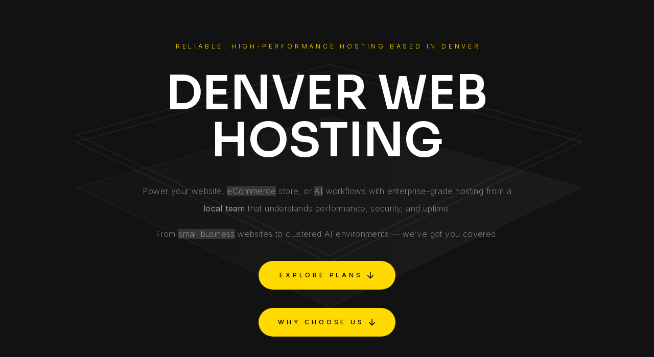

--- FILE ---
content_type: text/html; charset=utf-8
request_url: https://denverwebhost.com/
body_size: 3935
content:
<!DOCTYPE HTML>
<html lang="en">
	<head>
		<title>Denver Web Host</title>
		<meta charset="utf-8" />
		<meta name="viewport" content="width=device-width,initial-scale=1" />
		<meta name="color-scheme" content="light only" />
		<meta name="description" content="Denver Web Host by Unleaded Digital" />
		<meta property="og:site_name" content="Denver Web Host" />
		<meta property="og:title" content="Denver Web Host" />
		<meta property="og:type" content="website" />
		<meta property="og:description" content="Denver Web Host by Unleaded Digital" />
		<link href="https://fonts.googleapis.com/css2?display=swap&family=Inter:ital,wght@0,200;0,300;0,400;0,500;0,700;1,200;1,300;1,400;1,500;1,700&family=Sora:ital,wght@0,600;0,800;1,600;1,800" rel="stylesheet" type="text/css" />
		<link rel="stylesheet" href="assets/main.css" />
		<noscript><link rel="stylesheet" href="assets/noscript.css" /></noscript>
	</head>
	<body class="is-loading">
		<div id="wrapper">
			<div id="main">
				<div class="inner">
					<div id="container01" class="style2 container default">
						<div class="wrapper">
							<div class="inner" data-onvisible-trigger="1">
								<p id="text01" class="style4">Reliable, High-Performance Hosting Based in Denver</p>
								<h1 id="text69" class="style2">DENVER WEB HOSTING</h1>
								<p id="text73" class="style1"><span class="p">Power your website, <mark>eCommerce</mark> store, or <mark>AI</mark> workflows with enterprise-grade hosting from a <strong>local team</strong> that understands performance, security, and uptime.</span><span class="p">From <mark>small business</mark> websites to clustered AI environments — we’ve got you covered.</span></p>
								<ul id="buttons01" class="style1 buttons">
									<li>
										<a href="#five" class="button n01" role="button"><svg aria-labelledby="buttons01-icon-1-title"><title id="buttons01-icon-1-title">Arrow Down (Light)</title><use xlink:href="assets/icons.svg#arrow-down-light"></use></svg><span class="label">Explore Plans</span></a>
									</li>
								</ul>
								<ul id="buttons03" class="style1 buttons">
									<li>
										<a href="#one" class="button n01" role="button"><svg aria-labelledby="buttons03-icon-1-title"><title id="buttons03-icon-1-title">Arrow Down (Light)</title><use xlink:href="assets/icons.svg#arrow-down-light"></use></svg><span class="label">Why Choose Us</span></a>
									</li>
								</ul>
							</div>
						</div>
					</div>
					<hr id="divider05" class="style1 full screen">
					<div id="container02" data-scroll-id="one" data-scroll-behavior="center" data-scroll-offset="0" data-scroll-speed="3" data-scroll-invisible="1" class="style1 container default">
						<div class="wrapper">
							<div class="inner" data-onvisible-trigger="1">
								<h2 id="text02" class="style2"><mark>0</mark>1.</h2>
								<h3 id="text04" class="style7">Local &amp; Personal</h3>
								<p id="text07" class="style1"><span class="p"><a href="https://unleaded.digital/">Being based in Denver</a> isn’t just a point of pride — it’s a technical advantage.<br />Denver sits at the geographic center of the United States’ internet backbone, giving us nearly equal latency to both East and West Coast destinations. That means faster load times, more consistent performance, and reliable routing for customers and visitors no matter where they&#39;re located in the continental U.S. Unleaded Digital will give your Colorado business a locally hosted competitive advantage.</span></p>
								<ul id="icons01" class="style2 icons">
									<li>
										<a class="n01" href="#two" role="button">
											<svg aria-labelledby="icons01-icon-1-title"><title id="icons01-icon-1-title">Arrow Down</title><use xlink:href="assets/icons.svg#arrow-down-light"></use></svg>
											<span class="label">Arrow Down</span>
										</a>
										<svg xmlns="http://www.w3.org/2000/svg" x="0px" y="0px" viewBox="0 0 40 40"><polygon points="3.6,10.5 3.6,29.5 20,39 36.4,29.5 36.4,10.5 20,1" vector-effect="non-scaling-stroke" /></svg>
									</li>
								</ul>
							</div>
						</div>
					</div>
					<hr id="divider04" class="style1 full screen">
					<div id="container03" data-scroll-id="two" data-scroll-behavior="center" data-scroll-offset="0" data-scroll-speed="3" data-scroll-invisible="1" class="style1 container default">
						<div class="wrapper">
							<div class="inner" data-onvisible-trigger="1">
								<h2 id="text06" class="style2"><mark>0</mark>2.</h2>
								<h3 id="text13" class="style7">Specialized Hosting / Platform Knowlege</h3>
								<p id="text14" class="style1"><span class="p">Specialized Hosting for:<br />Magento<br />Craft CMS<br />ExpressionEngine<br />WordPress<br />AI Hosting (Mac Studio, SuperMicro CPU and GPU)<br />Platform specific dev ops knowledge</span></p>
								<ul id="icons05" class="style2 icons">
									<li>
										<a class="n01" href="#three" role="button">
											<svg aria-labelledby="icons05-icon-1-title"><title id="icons05-icon-1-title">Arrow Down</title><use xlink:href="assets/icons.svg#arrow-down-light"></use></svg>
											<span class="label">Arrow Down</span>
										</a>
										<svg xmlns="http://www.w3.org/2000/svg" x="0px" y="0px" viewBox="0 0 40 40"><polygon points="3.6,10.5 3.6,29.5 20,39 36.4,29.5 36.4,10.5 20,1" vector-effect="non-scaling-stroke" /></svg>
									</li>
								</ul>
							</div>
						</div>
					</div>
					<hr id="divider01" class="style1 full screen">
					<div id="container04" data-scroll-id="three" data-scroll-behavior="center" data-scroll-offset="0" data-scroll-speed="3" data-scroll-invisible="1" class="style1 container default">
						<div class="wrapper">
							<div class="inner" data-onvisible-trigger="1">
								<h2 id="text08" class="style2"><mark>0</mark>3.</h2>
								<h3 id="text10" class="style7">Lightning Fast Storage</h3>
								<p id="text11" class="style1"><span class="p">With Google prioritizing high speed websites, and high performance hardware helping businesses get the most out of their hosted applications.</span><span class="p">High speed storage and ultra high speed storage offerings including SSD and PCIE NVME options<br />Read 6800 MB/s<br />Write 4000 MB/s<br />4KB Random Read 1000K IOPS</span></p>
								<ul id="icons02" class="style2 icons">
									<li>
										<a class="n01" href="#four" role="button">
											<svg aria-labelledby="icons02-icon-1-title"><title id="icons02-icon-1-title">Arrow Down</title><use xlink:href="assets/icons.svg#arrow-down-light"></use></svg>
											<span class="label">Arrow Down</span>
										</a>
										<svg xmlns="http://www.w3.org/2000/svg" x="0px" y="0px" viewBox="0 0 40 40"><polygon points="3.6,10.5 3.6,29.5 20,39 36.4,29.5 36.4,10.5 20,1" vector-effect="non-scaling-stroke" /></svg>
									</li>
								</ul>
							</div>
						</div>
					</div>
					<hr id="divider08" class="style1 full screen">
					<div id="container05" data-scroll-id="four" data-scroll-behavior="previous" data-scroll-offset="0" data-scroll-speed="3" data-scroll-invisible="1" class="style1 container default">
						<div class="wrapper">
							<div class="inner" data-onvisible-trigger="1">
								<p id="text20" class="style4">By combining elite hardware with a strategically located data center and locally rooted expertise, [<a href="https://unleaded.digital">Unleaded Digitatl your Denver Web Host</a> delivers a unique blend of performance, reliability, and personal service.</p>
								<h2 id="text31" class="style2">High Performance Hardware</h2>
								<p id="text46" class="style1"><span class="p">Behind every hosting plan is our enterprise-grade infrastructure, featuring the latest generation of server technologies:</span><span class="p">AMD EPYC™ 9004 Series (&quot;Genoa&quot;) processors<br />These cutting-edge chips offer industry-leading integer and floating-point performance, making them ideal for high-compute workloads, dynamic websites, and AI applications.</span><span class="p">DDR5 Memory Architecture<br />All AMD EPYC systems run on high-speed DDR5 RAM, delivering superior bandwidth and efficiency over legacy DDR4 systems — perfect for memory-intensive CMS platforms and large-scale data processing.</span><span class="p">SSD &amp; NVMe Storage<br />Eliminate I/O bottlenecks with fast SSDs and ultra-high-speed NVMe drives, keeping your site or app responsive even during peak load.</span><span class="p">Mac Studio M3 Ultra Clusters (up to 512 GB RAM)<br />For AI developers, machine learning workflows, or advanced content generation, we offer M3 Ultra hosting solo and clustered — rare in the market and incredibly powerful with 512 GB of RAM to handle large models on premise.</span><span class="p">Cloud-First SD-WAN Routing<br />Prioritizes mission-critical traffic and reroutes dynamically for ISP failover and optimal uptime.</span><span class="p">Redundant Power Systems<br />Featuring LiFePO₄ UPS battery backup and a generator with automatic transfer switch, ensuring business continuity under any condition.</span></p>
								<div id="gallery01" class="style1 gallery">
									<div class="inner">
										<ul>
											<li>
												<a href="assets/images/gallery01/70a9e626_original.jpg" class="thumbnail n01"><span class="frame"><img  src="assets/images/gallery01/70a9e626.jpg" alt="AMD Epyc based Server Options" /></span></a>
											</li><li>
												<a href="assets/images/gallery01/abf30609_original.jpg" class="thumbnail n02"><span class="frame"><img  src="assets/images/gallery01/abf30609.jpg" alt="DDR 5 Memory Options" /></span></a>
											</li><li>
												<a href="assets/images/gallery01/1ca03930_original.jpg" class="thumbnail n03"><span class="frame"><img  src="assets/images/gallery01/1ca03930.jpg" alt="DDR 5" /></span></a>
											</li>
										</ul>
									</div>
								</div>
								<ul id="icons04" class="style2 icons">
									<li>
										<a class="n01" href="#five" role="button">
											<svg aria-labelledby="icons04-icon-1-title"><title id="icons04-icon-1-title">Arrow Down</title><use xlink:href="assets/icons.svg#arrow-down-light"></use></svg>
											<span class="label">Arrow Down</span>
										</a>
										<svg xmlns="http://www.w3.org/2000/svg" x="0px" y="0px" viewBox="0 0 40 40"><polygon points="3.6,10.5 3.6,29.5 20,39 36.4,29.5 36.4,10.5 20,1" vector-effect="non-scaling-stroke" /></svg>
									</li>
								</ul>
							</div>
						</div>
					</div>
					<hr id="divider09" class="style1 full screen">
					<div id="container07" data-scroll-id="five" data-scroll-behavior="center" data-scroll-offset="0" data-scroll-speed="3" data-scroll-invisible="1" class="style1 container default">
						<div class="wrapper">
							<div class="inner" data-onvisible-trigger="1">
								<p id="text12" class="style4">&quot;It&#39;s not the plane, it&#39;s the pilot.&quot; - Maverick</p>
								<h2 id="text15" class="style2">Starter</h2>
								<h3 id="text17" class="style7">$35</h3>
								<p id="text18" class="style1">Our Cloud Start hosting is a great fit for marketing sites and is our most economical offering.</p>
								<div id="list01" class="style1 list"><ul><li><p>50 GB STORAGE</p></li><li><p>UNLIMITED TRANSFER</p></li><li><p>1 CPU Core</p></li><li><p>2 GB of RAM</p></li></ul></div>
								<ul id="buttons04" class="style1 buttons">
									<li>
										<a href="#" class="button n01" role="button"><svg aria-labelledby="buttons04-icon-1-title"><title id="buttons04-icon-1-title">Cart</title><use xlink:href="assets/icons.svg#cart"></use></svg><span class="label">Buy now</span></a>
									</li><li>
										<a href="#" class="button n02" role="button"><svg aria-labelledby="buttons04-icon-2-title"><title id="buttons04-icon-2-title">Arrow Right (Light)</title><use xlink:href="assets/icons.svg#arrow-right-light"></use></svg><span class="label">More Details</span></a>
									</li>
								</ul>
							</div>
						</div>
					</div>
					<div id="container06" class="style1 container default">
						<div class="wrapper">
							<div class="inner" data-onvisible-trigger="1">
								<p id="text16" class="style4">I feel the need... the need for speed!</p>
								<h2 id="text09" class="style2">VPS</h2>
								<h3 id="text03" class="style7">$99</h3>
								<p id="text89" class="style1">Behind every VPS plan is our enterprise-grade infrastructure, featuring the latest generation of server technologies:</p>
								<div id="list02" class="style1 list"><ul><li><p>EPYC 9004 Series CPUs</p></li><li><p>UNLIMITED TRANSFER</p></li><li><p>2 CPU Core</p></li><li><p>4 GB of DDR5 RAM</p></li></ul></div>
								<ul id="buttons02" class="style1 buttons">
									<li>
										<a href="#" class="button n01" role="button"><svg aria-labelledby="buttons02-icon-1-title"><title id="buttons02-icon-1-title">Cart</title><use xlink:href="assets/icons.svg#cart"></use></svg><span class="label">Buy now</span></a>
									</li><li>
										<a href="#" class="button n02" role="button"><svg aria-labelledby="buttons02-icon-2-title"><title id="buttons02-icon-2-title">Arrow Right (Light)</title><use xlink:href="assets/icons.svg#arrow-right-light"></use></svg><span class="label">More Details</span></a>
									</li>
								</ul>
							</div>
						</div>
					</div>
					<hr id="divider03" class="style1 full screen">
					<p id="text19" class="style7">Hosted With Us</p>
					<div id="gallery02" class="style1 gallery">
						<div class="inner">
							<ul>
								<li>
									<a href="https://thebulldogranch.com" class="thumbnail n01" data-lightbox-ignore="1"><span class="frame"><img  src="assets/images/gallery02/68d0b95e.jpg" alt="Canvas Paintings and art with French Bulldogs" /></span></a>
								</li><li>
									<a href="https://thebhadbhabie.com/" class="thumbnail n02" data-lightbox-ignore="1"><span class="frame"><img  src="assets/images/gallery02/ccd30451.jpg" alt="Danielle Bregoli AKA Bhad Bhabie rapper and internet celebrity" /></span></a>
								</li><li>
									<a href="https://championsleagueschedule.com/" class="thumbnail n03" data-lightbox-ignore="1"><span class="frame"><img  src="assets/images/gallery02/5229f7bb.jpg" alt="ChampionsLeagueSchedule.com with information on the schedule, teams, and player profiles." /></span></a>
								</li><li>
									<a href="https://louisakhovanski.com/" class="thumbnail n04" data-lightbox-ignore="1"><span class="frame"><img  src="assets/images/gallery02/391726a6.jpg" alt="Instagram, twitch and Onlyfans creator Louisa khovanski" /></span></a>
								</li><li>
									<a href="https://weddingguestdresses.com/" class="thumbnail n05" data-lightbox-ignore="1"><span class="frame"><img  src="assets/images/gallery02/c77122fd.jpg" alt="Wedding Guest Dresses What Can I Wear To A Wedding" /></span></a>
								</li><li>
									<a href="https://EkaterinaEnokaeva.com" class="thumbnail n06" data-lightbox-ignore="1"><span class="frame"><img  src="assets/images/gallery02/614c3e4c.jpg" alt="Instagram and Onlyfans creator Ekaterina Enokaevas portfolio website" /></span></a>
								</li><li>
									<a href="https://pilatesinthepines.com/" class="thumbnail n07" data-lightbox-ignore="1"><span class="frame"><img  src="assets/images/gallery02/c7076d4b.jpg" alt="Pilates in the pines" /></span></a>
								</li><li>
									<a href="https://ra.skin/" class="thumbnail n08" data-lightbox-ignore="1"><span class="frame"><img  src="assets/images/gallery02/15f00618.jpg" alt="RA.Skin" /></span></a>
								</li><li>
									<a href="https://rhondaallison.com/" class="thumbnail n09" data-lightbox-ignore="1"><span class="frame"><img  src="assets/images/gallery02/8ede35cb.jpg" alt="RA Skincare" /></span></a>
								</li>
								<li>
									<a href="https://freeamortizationcalculator.com/mortgage-calculator" class="thumbnail n09" data-lightbox-ignore="1"><span class="frame"><img  src="assets/images/gallery02/amortization-thumbnail.jpg" alt="Free Amortization Calculator" /></span></a>
								</li>
								<li>
									<a href="https://europeanworldtravel.com/" class="thumbnail n09" data-lightbox-ignore="1"><span class="frame"><img  src="assets/images/gallery02/europe.jpg" alt="European World Travel" /></span></a>
								</li>
								
								<li>
									<a href="https://bostonsportsandbiologics.com/" class="thumbnail n09" data-lightbox-ignore="1"><span class="frame"><img  src="assets/images/gallery02/boston.jpg" alt="Boston sports and biologics" /></span></a>
								</li>
								
								<li>
									<a href="https://www.thomassportandregen.com/" class="thumbnail n09" data-lightbox-ignore="1"><span class="frame"><img  src="assets/images/gallery02/thomas.jpg" alt="Thomas sport and regen" /></span></a>
								</li>
							</ul>
						</div>
					</div>
					<p id="text05" class="style3">© <a href="https://unleaded.digital/">Unleaded Digital a Denver Web Host</a></p>
				</div>
			</div>
		</div>
		<script src="assets/main.js"></script>
	<script defer src="https://static.cloudflareinsights.com/beacon.min.js/vcd15cbe7772f49c399c6a5babf22c1241717689176015" integrity="sha512-ZpsOmlRQV6y907TI0dKBHq9Md29nnaEIPlkf84rnaERnq6zvWvPUqr2ft8M1aS28oN72PdrCzSjY4U6VaAw1EQ==" data-cf-beacon='{"version":"2024.11.0","token":"008c854ca2ea416c91e3702ec9ac2111","r":1,"server_timing":{"name":{"cfCacheStatus":true,"cfEdge":true,"cfExtPri":true,"cfL4":true,"cfOrigin":true,"cfSpeedBrain":true},"location_startswith":null}}' crossorigin="anonymous"></script>
</body>
</html>

--- FILE ---
content_type: text/css; charset=utf-8
request_url: https://denverwebhost.com/assets/main.css
body_size: 6903
content:
html,body,div,span,applet,object,iframe,h1,h2,h3,h4,h5,h6,p,blockquote,pre,a,abbr,acronym,address,big,cite,code,del,dfn,em,img,ins,kbd,q,s,samp,small,strike,strong,sub,sup,tt,var,b,u,i,center,dl,dt,dd,ol,ul,li,fieldset,form,label,legend,table,caption,tbody,tfoot,thead,tr,th,td,article,aside,canvas,details,embed,figure,figcaption,footer,header,hgroup,menu,nav,output,ruby,section,summary,time,mark,audio,video{margin:0;padding:0;border:0;font-size:100%;font:inherit;vertical-align:baseline;}article,aside,details,figcaption,figure,footer,header,hgroup,menu,nav,section{display:block;}body{line-height:1;}ol,ul{list-style:none;}blockquote,q{quotes:none;}blockquote:before,blockquote:after,q:before,q:after{content:'';content:none;}table{border-collapse:collapse;border-spacing:0;}body{-webkit-text-size-adjust:none}mark{background-color:transparent;color:inherit}input::-moz-focus-inner{border:0;padding:0}input[type="text"],input[type="email"],select,textarea{-moz-appearance:none;-webkit-appearance:none;-ms-appearance:none;appearance:none}

*, *:before, *:after {
	box-sizing: border-box;
}

body {
	line-height: 1.0;
	min-height: var(--viewport-height);
	min-width: 320px;
	overflow-x: hidden;
	word-wrap: break-word;
}

body:before {
	content: '';
	display: block;
	background-attachment: scroll;
	height: var(--background-height);
	left: 0;
	pointer-events: none;
	position: fixed;
	top: 0;
	transform: scale(1);
	width: 100vw;
	z-index: 0;
	background-image: url('images/bg.svg');
	background-position: center;
	background-repeat: no-repeat;
	background-size: cover;
	background-color: #121212;
}

body:after {
	background-color: #121212;
	content: '';
	display: block;
	pointer-events: none;
	position: fixed;
	transform: scale(1);
	z-index: 1;
	height: 100%;
	left: 0;
	opacity: 0;
	top: 0;
	transition: opacity 0.5s ease-in-out 0s, visibility 0.5s 0s;
	visibility: hidden;
	width: 100%;
}

body.is-loading:after {
	opacity: 1;
	visibility: visible;
}

:root {
	--background-height: 100vh;
	--site-language-alignment: left;
	--site-language-direction: ltr;
	--site-language-flex-alignment: flex-start;
	--site-language-indent-left: 1;
	--site-language-indent-right: 0;
	--site-language-margin-left: 0;
	--site-language-margin-right: auto;
	--viewport-height: 100vh;
}

html {
	font-size: 17pt;
}

u {
	text-decoration: underline;
}

strong {
	color: inherit;
	font-weight: bolder;
}

em {
	font-style: italic;
}

code {
	background-color: rgba(144,144,144,0.25);
	border-radius: 0.25em;
	font-family: 'Lucida Console', 'Courier New', monospace;
	font-size: 0.9em;
	font-weight: normal;
	letter-spacing: 0;
	margin: 0 0.25em;
	padding: 0.25em 0.5em;
	text-indent: 0;
}

mark {
	background-color: rgba(144,144,144,0.25);
}

spoiler-text {
	-webkit-text-stroke: 0;
	background-color: rgba(32,32,32,0.75);
	text-shadow: none;
	text-stroke: 0;
	color: transparent;
	cursor: pointer;
	transition: color 0.1s ease-in-out;
}

spoiler-text.active {
	color: #FFFFFF;
	cursor: text;
}

s {
	text-decoration: line-through;
}

sub {
	font-size: smaller;
	vertical-align: sub;
}

sup {
	font-size: smaller;
	vertical-align: super;
}

a {
	color: inherit;
	text-decoration: underline;
	transition: color 0.25s ease;
}

a[onclick]:not([href]) {
	cursor: pointer;
}

unloaded-script {
	display: none;
}

#wrapper {
	-webkit-overflow-scrolling: touch;
	align-items: center;
	display: flex;
	flex-direction: column;
	justify-content: center;
	min-height: var(--viewport-height);
	overflow: hidden;
	position: relative;
	z-index: 2;
}

#main {
	--alignment: center;
	--flex-alignment: center;
	--indent-left: 1;
	--indent-right: 1;
	--margin-left: auto;
	--margin-right: auto;
	--border-radius-tl: 0;
	--border-radius-tr: 0;
	--border-radius-br: 0;
	--border-radius-bl: 0;
	align-items: center;
	display: flex;
	flex-grow: 0;
	flex-shrink: 0;
	justify-content: center;
	max-width: 100%;
	position: relative;
	text-align: var(--alignment);
	z-index: 1;
}

#main > .inner {
	--padding-horizontal: 4rem;
	--padding-vertical: 5rem;
	--spacing: 2.5rem;
	--width: 55rem;
	border-radius: var(--border-radius-tl) var(--border-radius-tr) var(--border-radius-br) var(--border-radius-bl);
	max-width: 100%;
	position: relative;
	width: var(--width);
	z-index: 1;
	padding: var(--padding-vertical) var(--padding-horizontal);
}

#main > .inner > * {
	margin-top: var(--spacing);
	margin-bottom: var(--spacing);
}

#main > .inner > :first-child {
	margin-top: 0 !important;
}

#main > .inner > :last-child {
	margin-bottom: 0 !important;
}

#main > .inner > .full {
	margin-left: calc(var(--padding-horizontal) * -1);
	max-width: calc(100% + calc(var(--padding-horizontal) * 2) + 0.4725px);
	width: calc(100% + calc(var(--padding-horizontal) * 2) + 0.4725px);
}

#main > .inner > .full:first-child {
	border-top-left-radius: inherit;
	border-top-right-radius: inherit;
	margin-top: calc(var(--padding-vertical) * -1) !important;
}

#main > .inner > .full:last-child {
	border-bottom-left-radius: inherit;
	border-bottom-right-radius: inherit;
	margin-bottom: calc(var(--padding-vertical) * -1) !important;
}

#main > .inner > .full.screen {
	border-radius: 0 !important;
	max-width: 100vw;
	position: relative;
	width: 100vw;
	left: 50%;
	margin-left: -50vw;
	right: auto;
}

body.is-instant #main, body.is-instant #main > .inner > *,body.is-instant #main > .inner > section > *  {
	transition: none !important;
}

body.is-instant:after {
	display: none !important;
	transition: none !important;
}

.container {
	position: relative;
}

.container > .wrapper {
	vertical-align: top;
	position: relative;
	max-width: 100%;
	border-radius: inherit;
}

.container > .wrapper > .inner {
	vertical-align: top;
	position: relative;
	max-width: 100%;
	border-radius: inherit;
	text-align: var(--alignment);
}

#main .container.full:first-child > .wrapper {
	border-top-left-radius: inherit;
	border-top-right-radius: inherit;
}

#main .container.full:last-child > .wrapper {
	border-bottom-left-radius: inherit;
	border-bottom-right-radius: inherit;
}

#main .container.full:first-child > .wrapper > .inner {
	border-top-left-radius: inherit;
	border-top-right-radius: inherit;
}

#main .container.full:last-child > .wrapper > .inner {
	border-bottom-left-radius: inherit;
	border-bottom-right-radius: inherit;
}

.container.style2 {
	display: flex;
	width: 100%;
	min-height: 36rem;
	align-items: center;
	justify-content: center;
	background-color: transparent;
}

.container.style2 > .wrapper > .inner {
	--gutters: 2rem;
	--padding-horizontal: 0rem;
	--padding-vertical: 0rem;
	--spacing: 2.25rem;
	padding: var(--padding-vertical) var(--padding-horizontal);
}

.container.style2 > .wrapper {
	max-width: var(--width);
	width: 100%;
}

.container.style2.default > .wrapper > .inner > * {
	margin-bottom: var(--spacing);
	margin-top: var(--spacing);
}

.container.style2.default > .wrapper > .inner > *:first-child {
	margin-top: 0 !important;
}

.container.style2.default > .wrapper > .inner > *:last-child {
	margin-bottom: 0 !important;
}

.container.style2.columns > .wrapper > .inner {
	flex-wrap: wrap;
	display: flex;
	align-items: flex-start;
}

.container.style2.columns > .wrapper > .inner > * {
	flex-grow: 0;
	flex-shrink: 0;
	max-width: 100%;
	text-align: var(--alignment);
	padding: 0 0 0 var(--gutters);
}

.container.style2.columns > .wrapper > .inner > * > * {
	margin-bottom: var(--spacing);
	margin-top: var(--spacing);
}

.container.style2.columns > .wrapper > .inner > * > *:first-child {
	margin-top: 0 !important;
}

.container.style2.columns > .wrapper > .inner > * > *:last-child {
	margin-bottom: 0 !important;
}

.container.style2.columns > .wrapper > .inner > *:first-child {
	margin-left: calc(var(--gutters) * -1);
}

.container.style2.default > .wrapper > .inner > .full {
	margin-left: calc(var(--padding-horizontal) * -1);
	max-width: none !important;
	width: calc(100% + (var(--padding-horizontal) * 2) + 0.4725px);
}

.container.style2.default > .wrapper > .inner > .full:first-child {
	margin-top: calc(var(--padding-vertical) * -1) !important;
	border-top-left-radius: inherit;
	border-top-right-radius: inherit;
}

.container.style2.default > .wrapper > .inner > .full:last-child {
	margin-bottom: calc(var(--padding-vertical) * -1) !important;
	border-bottom-left-radius: inherit;
	border-bottom-right-radius: inherit;
}

.container.style2.columns > .wrapper > .inner > div > .full {
	margin-left: calc(var(--gutters) * -0.5);
	max-width: none !important;
	width: calc(100% + var(--gutters) + 0.4725px);
}

.container.style2.columns > .wrapper > .inner > div:first-child > .full {
	margin-left: calc(var(--padding-horizontal) * -1);
	width: calc(100% + var(--padding-horizontal) + calc(var(--gutters) * 0.5) + 0.4725px);
}

.container.style2.columns > .wrapper > .inner > div:last-child > .full {
	width: calc(100% + var(--padding-horizontal) + calc(var(--gutters) * 0.5) + 0.4725px);
}

.container.style2.columns > .wrapper > .inner > div > .full:first-child {
	margin-top: calc(var(--padding-vertical) * -1) !important;
}

.container.style2.columns > .wrapper > .inner > div > .full:last-child {
	margin-bottom: calc(var(--padding-vertical) * -1) !important;
}

.container.style2.columns > .wrapper > .inner > div:first-child, .container.style2.columns > .wrapper > .inner > div:first-child > .full:first-child {
	border-top-left-radius: inherit;
}

.container.style2.columns > .wrapper > .inner > div:last-child, .container.style2.columns > .wrapper > .inner > div:last-child > .full:first-child {
	border-top-right-radius: inherit;
}

.container.style2.columns > .wrapper > .inner > .full {
	align-self: stretch;
	min-height: calc(36rem - (var(--padding-vertical) * 2));
}

.container.style2.columns > .wrapper > .inner > .full:first-child {
	border-bottom-left-radius: inherit;
	border-top-left-radius: inherit;
}

.container.style2.columns > .wrapper > .inner > .full:last-child {
	border-bottom-right-radius: inherit;
	border-top-right-radius: inherit;
}

.container.style2.columns > .wrapper > .inner > .full > .full:first-child:last-child {
	border-radius: inherit;
	height: calc(100% + (var(--padding-vertical) * 2));
}

.container.style2.columns > .wrapper > .inner > .full > .full:first-child:last-child > * {
	border-radius: inherit;
	height: 100%;
	position: absolute;
	width: 100%;
}

.container.style1 {
	display: flex;
	width: 100%;
	align-items: center;
	justify-content: center;
	background-color: transparent;
}

.container.style1 > .wrapper > .inner {
	--gutters: 2rem;
	--padding-horizontal: 0rem;
	--padding-vertical: 0rem;
	--spacing: 2.25rem;
	padding: var(--padding-vertical) var(--padding-horizontal);
}

.container.style1 > .wrapper {
	max-width: var(--width);
	width: 100%;
}

.container.style1.default > .wrapper > .inner > * {
	margin-bottom: var(--spacing);
	margin-top: var(--spacing);
}

.container.style1.default > .wrapper > .inner > *:first-child {
	margin-top: 0 !important;
}

.container.style1.default > .wrapper > .inner > *:last-child {
	margin-bottom: 0 !important;
}

.container.style1.columns > .wrapper > .inner {
	flex-wrap: wrap;
	display: flex;
	align-items: flex-start;
}

.container.style1.columns > .wrapper > .inner > * {
	flex-grow: 0;
	flex-shrink: 0;
	max-width: 100%;
	text-align: var(--alignment);
	padding: 0 0 0 var(--gutters);
}

.container.style1.columns > .wrapper > .inner > * > * {
	margin-bottom: var(--spacing);
	margin-top: var(--spacing);
}

.container.style1.columns > .wrapper > .inner > * > *:first-child {
	margin-top: 0 !important;
}

.container.style1.columns > .wrapper > .inner > * > *:last-child {
	margin-bottom: 0 !important;
}

.container.style1.columns > .wrapper > .inner > *:first-child {
	margin-left: calc(var(--gutters) * -1);
}

.container.style1.default > .wrapper > .inner > .full {
	margin-left: calc(var(--padding-horizontal) * -1);
	max-width: none !important;
	width: calc(100% + (var(--padding-horizontal) * 2) + 0.4725px);
}

.container.style1.default > .wrapper > .inner > .full:first-child {
	margin-top: calc(var(--padding-vertical) * -1) !important;
	border-top-left-radius: inherit;
	border-top-right-radius: inherit;
}

.container.style1.default > .wrapper > .inner > .full:last-child {
	margin-bottom: calc(var(--padding-vertical) * -1) !important;
	border-bottom-left-radius: inherit;
	border-bottom-right-radius: inherit;
}

.container.style1.columns > .wrapper > .inner > div > .full {
	margin-left: calc(var(--gutters) * -0.5);
	max-width: none !important;
	width: calc(100% + var(--gutters) + 0.4725px);
}

.container.style1.columns > .wrapper > .inner > div:first-child > .full {
	margin-left: calc(var(--padding-horizontal) * -1);
	width: calc(100% + var(--padding-horizontal) + calc(var(--gutters) * 0.5) + 0.4725px);
}

.container.style1.columns > .wrapper > .inner > div:last-child > .full {
	width: calc(100% + var(--padding-horizontal) + calc(var(--gutters) * 0.5) + 0.4725px);
}

.container.style1.columns > .wrapper > .inner > div > .full:first-child {
	margin-top: calc(var(--padding-vertical) * -1) !important;
}

.container.style1.columns > .wrapper > .inner > div > .full:last-child {
	margin-bottom: calc(var(--padding-vertical) * -1) !important;
}

.container.style1.columns > .wrapper > .inner > div:first-child, .container.style1.columns > .wrapper > .inner > div:first-child > .full:first-child {
	border-top-left-radius: inherit;
}

.container.style1.columns > .wrapper > .inner > div:last-child, .container.style1.columns > .wrapper > .inner > div:last-child > .full:first-child {
	border-top-right-radius: inherit;
}

.container.style1.columns > .wrapper > .inner > .full {
	align-self: stretch;
}

.container.style1.columns > .wrapper > .inner > .full:first-child {
	border-bottom-left-radius: inherit;
	border-top-left-radius: inherit;
}

.container.style1.columns > .wrapper > .inner > .full:last-child {
	border-bottom-right-radius: inherit;
	border-top-right-radius: inherit;
}

.container.style1.columns > .wrapper > .inner > .full > .full:first-child:last-child {
	border-radius: inherit;
	height: calc(100% + (var(--padding-vertical) * 2));
}

.container.style1.columns > .wrapper > .inner > .full > .full:first-child:last-child > * {
	border-radius: inherit;
	height: 100%;
	position: absolute;
	width: 100%;
}

h1, h2, h3, p {
	direction: var(--site-language-direction);
	position: relative;
}

h1 span.p, h2 span.p, h3 span.p, p span.p {
	display: block;
	position: relative;
}

h1 span[style], h2 span[style], h3 span[style], p span[style], h1 strong, h2 strong, h3 strong, p strong, h1 a, h2 a, h3 a, p a, h1 code, h2 code, h3 code, p code, h1 mark, h2 mark, h3 mark, p mark, h1 spoiler-text, h2 spoiler-text, h3 spoiler-text, p spoiler-text {
	-webkit-text-fill-color: currentcolor;
}

h1.style4, h2.style4, h3.style4, p.style4 {
	text-transform: uppercase;
	color: #FFD900;
	font-family: 'Inter', sans-serif;
	letter-spacing: 0.3rem;
	width: calc(100% + 0.3rem);
	font-size: 0.75em;
	line-height: 1.75;
	font-weight: 300;
}

h1.style4 mark, h2.style4 mark, h3.style4 mark, p.style4 mark {
	color: #1F96ED;
	background-color: transparent;
}

h1.style4 a, h2.style4 a, h3.style4 a, p.style4 a {
	text-decoration: underline;
}

h1.style4 a:hover, h2.style4 a:hover, h3.style4 a:hover, p.style4 a:hover {
	text-decoration: none;
}

h1.style4 span.p:nth-child(n + 2), h2.style4 span.p:nth-child(n + 2), h3.style4 span.p:nth-child(n + 2), p.style4 span.p:nth-child(n + 2) {
	margin-top: 1rem;
}

h1.style2, h2.style2, h3.style2, p.style2 {
	color: #FFFFFF;
	font-family: 'Sora', sans-serif;
	font-size: 5.75em;
	line-height: 1;
	font-weight: 600;
}

h1.style2 mark, h2.style2 mark, h3.style2 mark, p.style2 mark {
	color: rgba(255,255,255,0.078);
	background-color: transparent;
}

h1.style2 a, h2.style2 a, h3.style2 a, p.style2 a {
	text-decoration: none;
}

h1.style2 a:hover, h2.style2 a:hover, h3.style2 a:hover, p.style2 a:hover {
	text-decoration: underline;
}

h1.style2 span.p:nth-child(n + 2), h2.style2 span.p:nth-child(n + 2), h3.style2 span.p:nth-child(n + 2), p.style2 span.p:nth-child(n + 2) {
	margin-top: 1rem;
}

h1.style1, h2.style1, h3.style1, p.style1 {
	color: rgba(255,255,255,0.58);
	font-family: 'Inter', sans-serif;
	letter-spacing: 0.025rem;
	width: calc(100% + 0.025rem);
	font-size: 1em;
	line-height: 2.125;
	font-weight: 200;
}

h1.style1 a, h2.style1 a, h3.style1 a, p.style1 a {
	text-decoration: underline;
}

h1.style1 a:hover, h2.style1 a:hover, h3.style1 a:hover, p.style1 a:hover {
	text-decoration: none;
}

h1.style1 span.p:nth-child(n + 2), h2.style1 span.p:nth-child(n + 2), h3.style1 span.p:nth-child(n + 2), p.style1 span.p:nth-child(n + 2) {
	margin-top: 1rem;
}

h1.style7, h2.style7, h3.style7, p.style7 {
	color: #FFFFFF;
	font-family: 'Sora', sans-serif;
	letter-spacing: 0.025rem;
	width: calc(100% + 0.025rem);
	font-size: 2.25em;
	line-height: 1.25;
	font-weight: 600;
}

h1.style7 code, h2.style7 code, h3.style7 code, p.style7 code {
	color: #141414;
	background-color: #F7D723;
}

h1.style7 mark, h2.style7 mark, h3.style7 mark, p.style7 mark {
	color: rgba(255,255,255,0.078);
	background-color: transparent;
}

h1.style7 a, h2.style7 a, h3.style7 a, p.style7 a {
	text-decoration: underline;
}

h1.style7 a:hover, h2.style7 a:hover, h3.style7 a:hover, p.style7 a:hover {
	text-decoration: none;
}

h1.style7 span.p:nth-child(n + 2), h2.style7 span.p:nth-child(n + 2), h3.style7 span.p:nth-child(n + 2), p.style7 span.p:nth-child(n + 2) {
	margin-top: 1rem;
}

h1.style3, h2.style3, h3.style3, p.style3 {
	color: rgba(255,255,255,0.29);
	font-family: 'Inter', sans-serif;
	letter-spacing: 0.025rem;
	width: calc(100% + 0.025rem);
	font-size: 0.875em;
	line-height: 2.125;
	font-weight: 200;
}

h1.style3 a, h2.style3 a, h3.style3 a, p.style3 a {
	text-decoration: underline;
}

h1.style3 a:hover, h2.style3 a:hover, h3.style3 a:hover, p.style3 a:hover {
	text-decoration: none;
}

h1.style3 span.p:nth-child(n + 2), h2.style3 span.p:nth-child(n + 2), h3.style3 span.p:nth-child(n + 2), p.style3 span.p:nth-child(n + 2) {
	margin-top: 1rem;
}

.buttons {
	cursor: default;
	display: flex;
	justify-content: var(--flex-alignment);
	letter-spacing: 0;
	padding: 0;
}

.buttons li {
	max-width: 100%;
	text-align: var(--alignment);
}

.buttons li a {
	align-items: center;
	justify-content: center;
	max-width: 100%;
	text-align: center;
	text-decoration: none;
	vertical-align: middle;
	white-space: nowrap;
}

.buttons.style1 {
	gap: 1.25rem;
	flex-direction: column;
	flex-wrap: nowrap;
}

.buttons.style1 li a {
	display: inline-flex;
	width: 16.75rem;
	height: 3.5rem;
	line-height: 3.5rem;
	padding: 0 0.5rem;
	vertical-align: middle;
	text-transform: uppercase;
	font-family: 'Inter', sans-serif;
	letter-spacing: 0.3rem;
	padding-left: calc(0.3rem + 0.5rem);
	font-size: 0.75em;
	font-weight: 500;
	border-radius: 2rem;
	flex-direction: row-reverse;
	transition: transform 0.25s ease, color 0.25s ease, background-color 0.25s ease, border-color 0.25s ease;
}

.buttons.style1 li a svg {
	display: block;
	fill: #000000;
	flex-grow: 0;
	flex-shrink: 0;
	height: 100%;
	min-width: 18px;
	pointer-events: none;
	width: 1.5625em;
	margin-left: 0.5em;
	margin-right: calc(-0.125em + 0.3rem);
	transition: fill 0.25s ease;
}

.buttons.style1 li a .label {
	direction: var(--site-language-direction);
	overflow: hidden;
}

.buttons.style1 .button {
	background-color: #FFD900;
	color: #000000;
}

.buttons.style1 .button:hover {
	background-color: #FFE552 !important;
}

.buttons.style1 li a:hover {
	transform: scale(1.0425);
}

#buttons04 .n02 svg {
	fill: rgba(255,255,255,0.58);
}

#buttons04 .n02 {
	background-color: #262626;
	color: rgba(255,255,255,0.58);
}

#buttons04 .n02:hover {
	background-color: #3B3B3B !important;
}

#buttons02 .n02 svg {
	fill: rgba(255,255,255,0.58);
}

#buttons02 .n02 {
	background-color: #262626;
	color: rgba(255,255,255,0.58);
}

#buttons02 .n02:hover {
	background-color: #3B3B3B !important;
}

hr {
	align-items: center;
	border: 0;
	display: flex;
	justify-content: var(--flex-alignment);
	min-height: 1rem;
	padding: 0;
	position: relative;
	width: 100%;
}

hr:before {
	content: '';
}

hr.style1:not(:first-child) {
	margin-top: 5rem !important;
}

hr.style1:not(:last-child) {
	margin-bottom: 5rem !important;
}

hr.style1:before {
	width: 100%;
	background-color: rgba(255,255,255,0.122);
	height: 1px;
}

.icons {
	display: flex;
	flex-wrap: wrap;
	justify-content: var(--flex-alignment);
	letter-spacing: 0;
	padding: 0;
}

.icons li {
	position: relative;
	z-index: 1;
}

.icons li a {
	align-items: center;
	display: flex;
	justify-content: center;
}

.icons li a svg {
	display: block;
	pointer-events: none;
	position: relative;
}

.icons li a + svg {
	display: block;
	height: 100%;
	left: 0;
	pointer-events: none;
	position: absolute;
	top: 0;
	width: 100%;
	z-index: -1;
}

.icons li a .label {
	display: none;
}

.icons.style2 {
	font-size: 2.25em;
	gap: 0rem;
}

.icons.style2 li a {
	height: 2em;
	width: 2em;
	transition: transform 0.25s ease, color 0.25s ease, background-color 0.25s ease, border-color 0.25s ease;
}

.icons.style2 li a svg {
	height: 50%;
	width: 50%;
	transition: fill 0.25s ease;
}

.icons.style2 a svg {
	fill: #FFFFFF;
}

.icons.style2 a + svg {
	fill: none;
	stroke: #FFD900;
	stroke-width: 1px;
}

.icons.style2 a:hover + svg {
	stroke: #FFE552 !important;
}

.icons.style2 a:hover svg {
	fill: #FFE552 !important;
}

.icons.style2 li a + svg {
	transition: transform 0.25s ease, fill 0.25s ease, stroke 0.25s ease;
}

.icons.style2 li a:hover {
	transform: scale(1.0775);
}

.icons.style2 li a:hover + svg {
	transform: scale(1.0775);
}

.gallery .inner {
	display: inline-block;
	max-width: 100%;
	vertical-align: middle;
}

.gallery ul {
	display: flex;
	flex-wrap: wrap;
	justify-content: var(--flex-alignment);
}

.gallery ul li {
	position: relative;
}

.gallery ul li .thumbnail {
	border-radius: inherit;
	position: relative;
}

.gallery ul li .frame {
	-webkit-backface-visibility: hidden;
	-webkit-transform: translate3d(0, 0, 0);
	display: inline-block;
	overflow: hidden;
	vertical-align: top;
}

.gallery ul li img {
	margin: 0;
	max-width: 100%;
	vertical-align: top;
	width: auto;
}

.gallery ul li .caption {
	width: 100%;
}

.gallery ul li .caption p {
	width: 100%;
}

.gallery ul li .caption a, .gallery ul li .caption spoiler-text {
	pointer-events: auto;
}

@keyframes gallery-modal-spinner {
	0% {
		transform: rotate(0deg);
	}

	100% {
		transform: rotate(360deg);
	}
}

.gallery-modal {
	-webkit-tap-highlight-color: rgba(0,0,0,0);
	align-content: center;
	align-items: center;
	background-color: var(--color-background);
	display: grid;
	grid-template-areas: "previous image next" "caption caption caption";
	grid-template-columns: min-content auto min-content;
	height: 100%;
	justify-content: space-between;
	left: 0;
	opacity: 0;
	outline: 0;
	padding: 2rem 0;
	pointer-events: none;
	position: fixed;
	top: 0;
	touch-action: pan-x pinch-zoom;
	transition: opacity 0.5s ease, visibility 0.5s, z-index 0.5s, background-color 0.5s ease;
	user-select: none;
	visibility: hidden;
	width: 100%;
	z-index: 0;
}

.gallery-modal:before {
	animation: gallery-modal-spinner 1s infinite linear;
	background-position: center;
	background-repeat: no-repeat;
	background-size: 4rem;
	content: '';
	display: block;
	height: 4rem;
	left: 50%;
	margin: -2rem 0 0 -2rem;
	opacity: 0;
	position: absolute;
	top: 50%;
	transition: opacity 0.25s ease;
	transition-delay: 0.5s;
	width: 4rem;
}

.gallery-modal .inner {
	box-shadow: 0 1em 3em 0 rgba(0,0,0,0.35);
	grid-area: image;
	height: 100%;
	opacity: 0;
	overflow: hidden;
	transform: translateY(0.75em);
	transition: all 0.5s ease;
	width: 100%;
}

.gallery-modal .inner img {
	display: block;
	height: 100%;
	object-fit: contain;
	width: 100%;
	max-width: var(--natural-width, none);
	max-height: var(--natural-height, none);
	margin: 0 auto;
}

.gallery-modal .caption {
	color: var(--color-caption-text);
	font-family: '-apple-system', 'BlinkMacSystemFont', 'Segoe UI', 'Roboto', 'Helvetica Neue', 'Arial', sans-serif, 'Apple Color Emoji', 'Segoe UI Emoji', 'Segoe UI Symbol';
	font-size: 1rem;
	grid-area: caption;
	line-height: 1.6;
	opacity: 0;
	padding: 2rem 2rem 0 2rem;
	pointer-events: none;
	text-align: center;
	transform: translateY(0.25em);
	transition: all 0.5s ease;
}

.gallery-modal .caption::-webkit-scrollbar {
	display: none;
}

.gallery-modal .caption a, .gallery-modal .caption spoiler-text {
	pointer-events: auto;
}

.gallery-modal .nav {
	-webkit-tap-highlight-color: rgba(0, 0, 0, 0);
	background-position: center;
	background-repeat: no-repeat;
	background-size: 3rem;
	cursor: pointer;
	height: 6rem;
	transition: opacity 0.25s ease, transform 0.5s ease;
	width: 8rem;
}

.gallery-modal .nav:hover {
	opacity: 1 !important;
}

.gallery-modal .nav.next {
	grid-area: next;
}

.gallery-modal .nav.previous {
	grid-area: previous;
	transform: scaleX(-1);
}

.gallery-modal .close {
	-webkit-tap-highlight-color: rgba(0, 0, 0, 0);
	background-position: top 1rem right 1rem;
	background-repeat: no-repeat;
	background-size: 3rem;
	cursor: pointer;
	display: block;
	height: 6rem;
	position: absolute;
	right: 0;
	top: 0;
	transition: opacity 0.25s ease, transform 0.5s ease;
	width: 6rem;
}

.gallery-modal .close:hover {
	opacity: 1 !important;
}

.gallery-modal.visible {
	opacity: 1;
	pointer-events: auto;
	visibility: visible;
	z-index: 10000;
}

.gallery-modal.visible:before {
	opacity: 1;
}

.gallery-modal.loaded:before {
	opacity: 0 !important;
	transition-delay: 0s !important;
}

.gallery-modal.loaded .inner {
	opacity: 1;
	transform: translateY(0);
}

.gallery-modal.loaded .caption {
	opacity: 1;
	transform: translateY(0);
}

.gallery-modal.switching .inner {
	transition: opacity 0.375s ease, transform 0.5s ease;
}

.gallery-modal.switching.from-left .inner {
	transform: translateY(0) translateX(-1.5em);
}

.gallery-modal.switching.from-right .inner {
	transform: translateY(0) translateX(1.5em);
}

.gallery-modal.switching.done .inner {
	transition: opacity 0.375s ease;
	transform: translateY(0) translateX(0);
}

.gallery-modal.zooming {
	background-color: var(--color-background-zooming);
}

.gallery-modal.zooming .caption {
	opacity: 0;
}

.gallery-modal.zooming .nav.next {
	opacity: 0;
	pointer-events: none;
	transform: translateX(50%);
}

.gallery-modal.zooming .nav.previous {
	opacity: 0;
	pointer-events: none;
	transform: translateX(-50%) scaleX(-1);
}

.gallery-modal.zooming .close {
	opacity: 0;
	pointer-events: none;
	transform: translateX(50%) translateY(-50%);
}

.gallery-modal.dark {
	--color-background: rgba(10,10,10,0.85);
	--color-background-zooming: rgba(0,0,0,1);
	--color-caption-text: #FFFFFF;
}

.gallery-modal.dark:before {
	animation: gallery-modal-spinner 1s infinite linear;
	background-image: url('[data-uri]');
}

.gallery-modal.dark .close {
	background-image: url('[data-uri]');
	opacity: 0.25;
}

.gallery-modal.dark .nav {
	-webkit-tap-highlight-color: rgba(0, 0, 0, 0);
	background-image: url('[data-uri]');
	opacity: 0.25;
}

.gallery-modal.light {
	--color-background: rgba(255,255,255,0.9);
	--color-background-zooming: rgba(255,255,255,1);
	--color-caption-text: #000000;
}

.gallery-modal.light:before {
	animation: gallery-modal-spinner 1s infinite linear;
	background-image: url('[data-uri]');
}

.gallery-modal.light .close {
	background-image: url('[data-uri]');
	opacity: 0.375;
}

.gallery-modal.light .nav {
	background-image: url('[data-uri]');
	opacity: 0.375;
}

.gallery.style1 .inner {
	max-width: 100%;
}

.gallery.style1 ul li {
	border-radius: 0rem;
	display: inline-block;
}

.gallery.style1 ul li .frame {
	border-radius: 0rem;
}

.gallery.style1 ul {
	gap: 1.25rem;
}

.gallery.style1 ul li .thumbnail {
	display: block;
}

.gallery.style1 ul li img {
	height: auto;
	max-height: 12.75rem;
}

.gallery.style1 ul li .thumbnail img {
	transition: transform 0.25s ease, filter 0.25s ease;
}

.gallery.style1 ul li .thumbnail:hover img {
	transform: scale(1.0425);
}

.list {
	display: block;
}

.list ul, .list ol {
	display: inline-block;
	max-width: 100%;
	text-align: var(--site-language-alignment);
	vertical-align: middle;
}

.list ul li, .list ol li {
	direction: var(--site-language-direction);
	display: flex;
	position: relative;
}

.list ul li:before, .list ol li:before {
	background-repeat: no-repeat;
	content: '';
	display: block;
	flex-grow: 0;
	flex-shrink: 0;
	font-variant: normal !important;
	letter-spacing: 0 !important;
	order: 1;
	position: relative;
}

.list ul li:after, .list ol li:after {
	content: '';
	display: block;
	flex-grow: 0;
	flex-shrink: 0;
	order: 2;
	pointer-events: none;
}

.list ul li p, .list ol li p {
	flex-grow: 1;
	flex-shrink: 1;
	order: 3;
}

.list ul li:first-child, .list ol li:first-child {
	margin-top: 0 !important;
}

.list.style1 {
	color: rgba(255,255,255,0.58);
	font-family: 'Inter', sans-serif;
	letter-spacing: 0.025rem;
	font-size: 1em;
	line-height: 2.125;
	font-weight: 200;
}

.list.style1 code {
	color: #141414;
	background-color: #424242;
}

.list.style1 mark {
	color: #1F96ED;
	background-color: transparent;
}

.list.style1 a {
	color: rgba(89,89,89,0.82);
	text-decoration: underline;
}

.list.style1 a:hover {
	text-decoration: none;
}

.list.style1 ul {
	width: 18rem;
	padding-top: 0rem;
}

.list.style1 ul li {
	margin-top: 1.5rem;
}

.list.style1 ul li:after {
	width: 0.75rem;
}

.list.style1 ul li:before {
	background-image: url('data:image/svg+xml;charset=utf8,%3Csvg%20xmlns%3D%22http%3A%2F%2Fwww.w3.org%2F2000%2Fsvg%22%20x%3D%220px%22%20y%3D%220px%22%20viewBox%3D%220%200%2040%2040%22%3E%3Cpath%20d%3D%22M2.6%2C20.8l1.5-1.5c0.2-0.2%2C0.5-0.2%2C0.7%2C0l11%2C11l21-21c0.2-0.2%2C0.5-0.2%2C0.7%2C0l1.5%2C1.5c0.2%2C0.2%2C0.2%2C0.5%2C0%2C0.7L15.8%2C34.7%20L2.6%2C21.5C2.4%2C21.3%2C2.4%2C21%2C2.6%2C20.8z%22%20fill%3D%22%23FFD900%22%20%2F%3E%3C%2Fsvg%3E');
	border-radius: 100%;
	background-position: center;
	background-repeat: no-repeat;
	background-size: 55%;
	height: 1.875rem;
	margin-top: 0.1875rem;
	min-width: 1.875rem;
	padding: 0 0.234375rem;
	text-align: center;
	border: solid 1px #FFD900;
	line-height: calc(1.875rem - 3px);
	text-indent: 1px;
}

@media (orientation: portrait) {
	.gallery-modal {
		grid-template-areas: "image" "caption";
		grid-template-columns: auto;
		justify-content: center;
	}
	
	.gallery-modal .nav {
		background-image: none !important;
		mix-blend-mode: difference;
		opacity: 1 !important;
		position: absolute;
	}
	
	.gallery-modal .nav.next {
		right: 0;
	}
	
	.gallery-modal .nav.previous {
		left: 0;
	}
	
	.gallery-modal .nav:before {
		background-color: rgba(144,144,144,0.5);
		background-image: url('[data-uri]');
		background-position: center;
		background-repeat: no-repeat;
		background-size: 1.5rem;
		border-radius: 3rem;
		content: '';
		display: block;
		height: 3rem;
		position: absolute;
		right: 1rem;
		top: calc(50% - 1.5rem);
		width: 3rem;
	}
}

@media (max-width: 1920px) {
	
}

@media (max-width: 1680px) {
	html {
		font-size: 12pt;
	}
}

@media (max-width: 1280px) {
	html {
		font-size: 12pt;
	}
	
	
	
	.gallery-modal .nav {
		opacity: 1 !important;
	}
	
	.gallery-modal .close {
		opacity: 1 !important;
	}
}

@media (max-width: 1024px) {
	
}

@media (max-width: 980px) {
	html {
		font-size: 11pt;
	}
}

@media (max-width: 736px) {
	html {
		font-size: 11pt;
	}
	
	
	
	#main > .inner {
		--padding-horizontal: 2rem;
		--padding-vertical: 3.5rem;
		--spacing: 2.5rem;
	}
	
	.container.style2 {
		min-height: 35rem;
	}
	
	.container.style2 > .wrapper > .inner {
		--gutters: 2rem;
		--padding-horizontal: 0rem;
		--padding-vertical: 0rem;
		--spacing: 2.25rem;
	}
	
	.container.style2.columns > .wrapper > .inner {
		flex-direction: column !important;
		flex-wrap: nowrap !important;
	}
	
	.container.style2.columns > .wrapper > .inner > span {
		height: 0;
		margin-top: calc(var(--gutters) * -1);
		pointer-events: none;
		visibility: hidden;
	}
	
	.container.style2.columns > .wrapper > .inner > *:first-child {
		margin-left: 0 !important;
		padding-top: 0 !important;
	}
	
	.container.style2.columns > .wrapper > .inner > * {
		padding: calc(var(--gutters) * 0.5) 0 !important;
	}
	
	.container.style2.columns > .wrapper > .inner > *:last-child {
		padding-bottom: 0 !important;
	}
	
	.container.style2.columns > .wrapper > .inner > div > .full {
		margin-left: calc(var(--padding-horizontal) * -1);
		width: calc(100% + (var(--padding-horizontal) * 2) + 0.4725px);
	}
	
	.container.style2.columns > .wrapper > .inner > div:first-of-type > .full {
		margin-left: calc(var(--padding-horizontal) * -1);
		width: calc(100% + (var(--padding-horizontal) * 2) + 0.4725px);
	}
	
	.container.style2.columns > .wrapper > .inner > div:last-of-type > .full {
		margin-left: calc(var(--padding-horizontal) * -1);
		width: calc(100% + (var(--padding-horizontal) * 2) + 0.4725px);
	}
	
	.container.style2.columns > .wrapper > .inner > div > .full:first-child {
		margin-top: calc(var(--gutters) * -0.5) !important;
	}
	
	.container.style2.columns > .wrapper > .inner > div > .full:last-child {
		margin-bottom: calc(var(--gutters) * -0.5) !important;
	}
	
	.container.style2.columns > .wrapper > .inner > div:first-of-type > .full:first-child {
		margin-top: calc(var(--padding-vertical) * -1) !important;
	}
	
	.container.style2.columns > .wrapper > .inner > div:last-of-type > .full:last-child {
		margin-bottom: calc(var(--padding-vertical) * -1) !important;
	}
	
	.container.style2.columns > .wrapper > .inner > div:first-of-type, .container.style2.columns > .wrapper > .inner > div:first-of-type > .full:first-child {
		border-top-left-radius: inherit;
		border-top-right-radius: inherit;
	}
	
	.container.style2.columns > .wrapper > .inner > div:last-of-type, .container.style2.columns > .wrapper > .inner > div:last-of-type > .full:last-child {
		border-bottom-left-radius: inherit;
		border-bottom-right-radius: inherit;
	}
	
	.container.style2.columns > .wrapper > .inner > div:first-of-type, .container.style2.columns > .wrapper > .inner > div:first-of-type > .full:last-child {
		border-bottom-left-radius: 0 !important;
	}
	
	.container.style2.columns > .wrapper > .inner > div:last-of-type, .container.style2.columns > .wrapper > .inner > div:last-of-type > .full:first-child {
		border-top-right-radius: 0 !important;
	}
	
	.container.style2.columns > .wrapper > .inner > .full {
		min-height: calc(35rem - (var(--padding-vertical) * 2));
	}
	
	.container.style2.columns > .wrapper > .inner > .full > .full:first-child:last-child {
		height: auto;
	}
	
	.container.style2.columns > .wrapper > .inner > .full > .full:first-child:last-child > * {
		height: auto;
		position: relative;
		width: auto;
	}
	
	
	
	.container.style1 > .wrapper > .inner {
		--gutters: 2rem;
		--padding-horizontal: 0rem;
		--padding-vertical: 0rem;
		--spacing: 2.25rem;
	}
	
	.container.style1.columns > .wrapper > .inner {
		flex-direction: column !important;
		flex-wrap: nowrap !important;
	}
	
	.container.style1.columns > .wrapper > .inner > span {
		height: 0;
		margin-top: calc(var(--gutters) * -1);
		pointer-events: none;
		visibility: hidden;
	}
	
	.container.style1.columns > .wrapper > .inner > *:first-child {
		margin-left: 0 !important;
		padding-top: 0 !important;
	}
	
	.container.style1.columns > .wrapper > .inner > * {
		padding: calc(var(--gutters) * 0.5) 0 !important;
	}
	
	.container.style1.columns > .wrapper > .inner > *:last-child {
		padding-bottom: 0 !important;
	}
	
	.container.style1.columns > .wrapper > .inner > div > .full {
		margin-left: calc(var(--padding-horizontal) * -1);
		width: calc(100% + (var(--padding-horizontal) * 2) + 0.4725px);
	}
	
	.container.style1.columns > .wrapper > .inner > div:first-of-type > .full {
		margin-left: calc(var(--padding-horizontal) * -1);
		width: calc(100% + (var(--padding-horizontal) * 2) + 0.4725px);
	}
	
	.container.style1.columns > .wrapper > .inner > div:last-of-type > .full {
		margin-left: calc(var(--padding-horizontal) * -1);
		width: calc(100% + (var(--padding-horizontal) * 2) + 0.4725px);
	}
	
	.container.style1.columns > .wrapper > .inner > div > .full:first-child {
		margin-top: calc(var(--gutters) * -0.5) !important;
	}
	
	.container.style1.columns > .wrapper > .inner > div > .full:last-child {
		margin-bottom: calc(var(--gutters) * -0.5) !important;
	}
	
	.container.style1.columns > .wrapper > .inner > div:first-of-type > .full:first-child {
		margin-top: calc(var(--padding-vertical) * -1) !important;
	}
	
	.container.style1.columns > .wrapper > .inner > div:last-of-type > .full:last-child {
		margin-bottom: calc(var(--padding-vertical) * -1) !important;
	}
	
	.container.style1.columns > .wrapper > .inner > div:first-of-type, .container.style1.columns > .wrapper > .inner > div:first-of-type > .full:first-child {
		border-top-left-radius: inherit;
		border-top-right-radius: inherit;
	}
	
	.container.style1.columns > .wrapper > .inner > div:last-of-type, .container.style1.columns > .wrapper > .inner > div:last-of-type > .full:last-child {
		border-bottom-left-radius: inherit;
		border-bottom-right-radius: inherit;
	}
	
	.container.style1.columns > .wrapper > .inner > div:first-of-type, .container.style1.columns > .wrapper > .inner > div:first-of-type > .full:last-child {
		border-bottom-left-radius: 0 !important;
	}
	
	.container.style1.columns > .wrapper > .inner > div:last-of-type, .container.style1.columns > .wrapper > .inner > div:last-of-type > .full:first-child {
		border-top-right-radius: 0 !important;
	}
	
	.container.style1.columns > .wrapper > .inner > .full > .full:first-child:last-child {
		height: auto;
	}
	
	.container.style1.columns > .wrapper > .inner > .full > .full:first-child:last-child > * {
		height: auto;
		position: relative;
		width: auto;
	}
	
	h1.style4, h2.style4, h3.style4, p.style4 {
		letter-spacing: 0.2625rem;
		width: calc(100% + 0.2625rem);
		font-size: 0.75em;
		line-height: 1.75;
	}
	
	h1.style2, h2.style2, h3.style2, p.style2 {
		letter-spacing: 0rem;
		width: 100%;
		font-size: 3.5em;
		line-height: 1;
	}
	
	h1.style1, h2.style1, h3.style1, p.style1 {
		letter-spacing: 0.021875rem;
		width: calc(100% + 0.021875rem);
		font-size: 1em;
		line-height: 2.125;
	}
	
	h1.style7, h2.style7, h3.style7, p.style7 {
		letter-spacing: 0.021875rem;
		width: calc(100% + 0.021875rem);
		font-size: 2.25em;
		line-height: 1.25;
	}
	
	h1.style3, h2.style3, h3.style3, p.style3 {
		letter-spacing: 0.021875rem;
		width: calc(100% + 0.021875rem);
		font-size: 0.875em;
		line-height: 2.125;
	}
	
	.buttons.style1 {
		gap: 1.25rem;
	}
	
	.buttons.style1 li a {
		letter-spacing: 0.3rem;
		padding-left: calc(0.3rem + 0.5rem);
		font-size: 0.75em;
	}
	
	.buttons.style1 li a svg {
		width: 1.5625em;
	}
	
	hr.style1:not(:first-child) {
		margin-top: 2rem !important;
	}
	
	hr.style1:not(:last-child) {
		margin-bottom: 2rem !important;
	}
	
	.icons.style2 {
		font-size: 2.25em;
		gap: 0rem;
	}
	
	.gallery-modal .close {
		background-position: top 0.5rem right 0.5rem;
	}
	
	.gallery.style1 ul li img {
		max-height: 9.5625rem;
	}
	
	.list.style1 {
		letter-spacing: 0.021875rem;
		font-size: 1em;
		line-height: 2.125;
	}
	
	.list.style1 ul {
		padding-top: 0rem;
	}
	
	.list.style1 ul li:after {
		width: 0.75rem;
	}
	
	.list.style1 ul li:before {
		height: 1.875rem;
		min-width: 1.875rem;
		padding: 0 0.234375rem;
		margin-top: 0.1875rem;
	}
}

@media (max-width: 480px) {
	#main > .inner {
		--spacing: 2.1875rem;
	}
	
	.container.style2 > .wrapper > .inner {
		--spacing: 1.96875rem;
	}
	
	.container.style1 > .wrapper > .inner {
		--spacing: 1.96875rem;
	}
	
	.buttons.style1 li a {
		max-width: 32rem;
		width: 100%;
	}
}

@media (max-width: 360px) {
	#main > .inner {
		--padding-horizontal: 1.5rem;
		--padding-vertical: 2.625rem;
		--spacing: 1.875rem;
	}
	
	.container.style2 > .wrapper > .inner {
		--gutters: 1.5rem;
		--padding-horizontal: 0rem;
		--padding-vertical: 0rem;
		--spacing: 1.6875rem;
	}
	
	.container.style2 {
		min-height: 26.25rem;
	}
	
	.container.style2.columns > .wrapper > .inner > .full {
		min-height: calc(26.25rem - (var(--padding-vertical) * 2));
	}
	
	.container.style1 > .wrapper > .inner {
		--gutters: 1.5rem;
		--padding-horizontal: 0rem;
		--padding-vertical: 0rem;
		--spacing: 1.6875rem;
	}
	
	h1.style4, h2.style4, h3.style4, p.style4 {
		font-size: 0.75em;
	}
	
	h1.style2, h2.style2, h3.style2, p.style2 {
		font-size: 3.5em;
	}
	
	h1.style1, h2.style1, h3.style1, p.style1 {
		font-size: 1em;
	}
	
	h1.style7, h2.style7, h3.style7, p.style7 {
		font-size: 2em;
	}
	
	h1.style3, h2.style3, h3.style3, p.style3 {
		font-size: 0.875em;
	}
	
	.buttons.style1 {
		gap: 0.9375rem;
	}
	
	.icons.style2 {
		gap: 0rem;
	}
	
	.gallery.style1 ul {
		gap: 0.9375rem;
	}
	
	.list.style1 {
		font-size: 1em;
	}
	
	.list.style1 ul {
		padding-top: 0rem;
	}
	
	.list.style1 ul li:after {
		width: 0.75rem;
	}
	
	.list.style1 ul li:before {
		margin-top: 0.1875rem;
	}
}

--- FILE ---
content_type: application/javascript
request_url: https://denverwebhost.com/assets/main.js
body_size: 14530
content:
/* Carrd Site JS | carrd.co | License: MIT */

(function() {

	// Main.
		var	on = addEventListener,
			off = removeEventListener,
			$ = function(q) { return document.querySelector(q) },
			$$ = function(q) { return document.querySelectorAll(q) },
			$body = document.body,
			$inner = $('.inner'),
			client = (function() {
		
				var o = {
						browser: 'other',
						browserVersion: 0,
						os: 'other',
						osVersion: 0,
						mobile: false,
						canUse: null,
						flags: {
							lsdUnits: false,
						},
					},
					ua = navigator.userAgent,
					a, i;
		
				// browser, browserVersion.
					a = [
						[
							'firefox',
							/Firefox\/([0-9\.]+)/,
							null
						],
						[
							'edge',
							/Edge\/([0-9\.]+)/,
							null
						],
						[
							'safari',
							/Version\/([0-9\.]+).+Safari/,
							null
						],
						[
							'chrome',
							/Chrome\/([0-9\.]+)/,
							null
						],
						[
							'chrome',
							/CriOS\/([0-9\.]+)/,
							null
						],
						[
							'ie',
							/Trident\/.+rv:([0-9]+)/,
							null
						],
						[
							'safari',
							/iPhone OS ([0-9_]+)/,
							function(v) { return v.replace('_', '.').replace('_', ''); }
						]
					];
		
					for (i=0; i < a.length; i++) {
		
						if (ua.match(a[i][1])) {
		
							o.browser = a[i][0];
							o.browserVersion = parseFloat( a[i][2] ? (a[i][2])(RegExp.$1) : RegExp.$1 );
		
							break;
		
						}
		
					}
		
				// os, osVersion.
					a = [
						[
							'ios',
							/([0-9_]+) like Mac OS X/,
							function(v) { return v.replace('_', '.').replace('_', ''); }
						],
						[
							'ios',
							/CPU like Mac OS X/,
							function(v) { return 0 }
						],
						[
							'ios',
							/iPad; CPU/,
							function(v) { return 0 }
						],
						[
							'android',
							/Android ([0-9\.]+)/,
							null
						],
						[
							'mac',
							/Macintosh.+Mac OS X ([0-9_]+)/,
							function(v) { return v.replace('_', '.').replace('_', ''); }
						],
						[
							'windows',
							/Windows NT ([0-9\.]+)/,
							null
						],
						[
							'undefined',
							/Undefined/,
							null
						]
					];
		
					for (i=0; i < a.length; i++) {
		
						if (ua.match(a[i][1])) {
		
							o.os = a[i][0];
							o.osVersion = parseFloat( a[i][2] ? (a[i][2])(RegExp.$1) : RegExp.$1 );
		
							break;
		
						}
		
					}
		
					// Hack: Detect iPads running iPadOS.
						if (o.os == 'mac'
						&&	('ontouchstart' in window)
						&&	(
		
							// 12.9"
								(screen.width == 1024 && screen.height == 1366)
							// 10.2"
								||	(screen.width == 834 && screen.height == 1112)
							// 9.7"
								||	(screen.width == 810 && screen.height == 1080)
							// Legacy
								||	(screen.width == 768 && screen.height == 1024)
		
						))
							o.os = 'ios';
		
				// mobile.
					o.mobile = (o.os == 'android' || o.os == 'ios');
		
				// canUse.
					var _canUse = document.createElement('div');
		
					o.canUse = function(property, value) {
		
						var style;
		
						// Get style.
							style = _canUse.style;
		
						// Property doesn't exist? Can't use it.
							if (!(property in style))
								return false;
		
						// Value provided?
							if (typeof value !== 'undefined') {
		
								// Assign value.
									style[property] = value;
		
								// Value is empty? Can't use it.
									if (style[property] == '')
										return false;
		
							}
		
						return true;
		
					};
		
				// flags.
					o.flags.lsdUnits = o.canUse('width', '100dvw');
		
				return o;
		
			}()),
			ready = {
				list: [],
				add: function(f) {
					this.list.push(f);
				},
				run: function() {
					this.list.forEach((f) => {
						f();
					});
				},
			},
			trigger = function(t) {
				dispatchEvent(new Event(t));
			},
			cssRules = function(selectorText) {
		
				var ss = document.styleSheets,
					a = [],
					f = function(s) {
		
						var r = s.cssRules,
							i;
		
						for (i=0; i < r.length; i++) {
		
							if (r[i] instanceof CSSMediaRule && matchMedia(r[i].conditionText).matches)
								(f)(r[i]);
							else if (r[i] instanceof CSSStyleRule && r[i].selectorText == selectorText)
								a.push(r[i]);
		
						}
		
					},
					x, i;
		
				for (i=0; i < ss.length; i++)
					f(ss[i]);
		
				return a;
		
			},
			escapeHtml = function(s) {
		
				// Blank, null, or undefined? Return blank string.
					if (s === ''
					||	s === null
					||	s === undefined)
						return '';
		
				// Escape HTML characters.
					var a = {
						'&': '&amp;',
						'<': '&lt;',
						'>': '&gt;',
						'"': '&quot;',
						"'": '&#39;',
					};
		
					s = s.replace(/[&<>"']/g, function(x) {
						return a[x];
					});
		
				return s;
		
			},
			thisHash = function() {
		
				var h = location.hash ? location.hash.substring(1) : null,
					a;
		
				// Null? Bail.
					if (!h)
						return null;
		
				// Query string? Move before hash.
					if (h.match(/\?/)) {
		
						// Split from hash.
							a = h.split('?');
							h = a[0];
		
						// Update hash.
							history.replaceState(undefined, undefined, '#' + h);
		
						// Update search.
							window.location.search = a[1];
		
					}
		
				// Prefix with "x" if not a letter.
					if (h.length > 0
					&&	!h.match(/^[a-zA-Z]/))
						h = 'x' + h;
		
				// Convert to lowercase.
					if (typeof h == 'string')
						h = h.toLowerCase();
		
				return h;
		
			},
			scrollToElement = function(e, style, duration) {
		
				var y, cy, dy,
					start, easing, offset, f;
		
				// Element.
		
					// No element? Assume top of page.
						if (!e)
							y = 0;
		
					// Otherwise ...
						else {
		
							offset = (e.dataset.scrollOffset ? parseInt(e.dataset.scrollOffset) : 0) * parseFloat(getComputedStyle(document.documentElement).fontSize);
		
							switch (e.dataset.scrollBehavior ? e.dataset.scrollBehavior : 'default') {
		
								case 'default':
								default:
		
									y = e.offsetTop + offset;
		
									break;
		
								case 'center':
		
									if (e.offsetHeight < window.innerHeight)
										y = e.offsetTop - ((window.innerHeight - e.offsetHeight) / 2) + offset;
									else
										y = e.offsetTop - offset;
		
									break;
		
								case 'previous':
		
									if (e.previousElementSibling)
										y = e.previousElementSibling.offsetTop + e.previousElementSibling.offsetHeight + offset;
									else
										y = e.offsetTop + offset;
		
									break;
		
							}
		
						}
		
				// Style.
					if (!style)
						style = 'smooth';
		
				// Duration.
					if (!duration)
						duration = 750;
		
				// Instant? Just scroll.
					if (style == 'instant') {
		
						window.scrollTo(0, y);
						return;
		
					}
		
				// Get start, current Y.
					start = Date.now();
					cy = window.scrollY;
					dy = y - cy;
		
				// Set easing.
					switch (style) {
		
						case 'linear':
							easing = function (t) { return t };
							break;
		
						case 'smooth':
							easing = function (t) { return t<.5 ? 4*t*t*t : (t-1)*(2*t-2)*(2*t-2)+1 };
							break;
		
					}
		
				// Scroll.
					f = function() {
		
						var t = Date.now() - start;
		
						// Hit duration? Scroll to y and finish.
							if (t >= duration)
								window.scroll(0, y);
		
						// Otherwise ...
							else {
		
								// Scroll.
									window.scroll(0, cy + (dy * easing(t / duration)));
		
								// Repeat.
									requestAnimationFrame(f);
		
							}
		
					};
		
					f();
		
			},
			scrollToTop = function() {
		
				// Scroll to top.
					scrollToElement(null);
		
			},
			loadElements = function(parent) {
		
				var a, e, x, i;
		
				// IFRAMEs.
		
					// Get list of unloaded IFRAMEs.
						a = parent.querySelectorAll('iframe[data-src]:not([data-src=""])');
		
					// Step through list.
						for (i=0; i < a.length; i++) {
		
							// Load.
								a[i].contentWindow.location.replace(a[i].dataset.src);
		
							// Save initial src.
								a[i].dataset.initialSrc = a[i].dataset.src;
		
							// Mark as loaded.
								a[i].dataset.src = '';
		
						}
		
				// Video.
		
					// Get list of videos (autoplay).
						a = parent.querySelectorAll('video[autoplay]');
		
					// Step through list.
						for (i=0; i < a.length; i++) {
		
							// Play if paused.
								if (a[i].paused)
									a[i].play();
		
						}
		
				// Autofocus.
		
					// Get first element with data-autofocus attribute.
						e = parent.querySelector('[data-autofocus="1"]');
		
					// Determine type.
						x = e ? e.tagName : null;
		
						switch (x) {
		
							case 'FORM':
		
								// Get first input.
									e = e.querySelector('.field input, .field select, .field textarea');
		
								// Found? Focus.
									if (e)
										e.focus();
		
								break;
		
							default:
								break;
		
						}
		
				// Embeds.
		
					// Get unloaded embeds.
						a = parent.querySelectorAll('unloaded-script');
		
					// Step through list.
						for (i=0; i < a.length; i++) {
		
							// Create replacement script tag.
								x = document.createElement('script');
		
							// Set "loaded" data attribute (so we can unload this element later).
								x.setAttribute('data-loaded', '');
		
							// Set "src" attribute (if present).
								if (a[i].getAttribute('src'))
									x.setAttribute('src', a[i].getAttribute('src'));
		
							// Set text content (if present).
								if (a[i].textContent)
									x.textContent = a[i].textContent;
		
							// Replace.
								a[i].replaceWith(x);
		
						}
		
				// Everything else.
		
					// Create "loadelements" event.
						x = new Event('loadelements');
		
					// Get unloaded elements.
						a = parent.querySelectorAll('[data-unloaded]');
		
					// Step through list.
						a.forEach((element) => {
		
							// Clear attribute.
								element.removeAttribute('data-unloaded');
		
							// Dispatch event.
								element.dispatchEvent(x);
		
						});
		
			},
			unloadElements = function(parent) {
		
				var a, e, x, i;
		
				// IFRAMEs.
		
					// Get list of loaded IFRAMEs.
						a = parent.querySelectorAll('iframe[data-src=""]');
		
					// Step through list.
						for (i=0; i < a.length; i++) {
		
							// Don't unload? Skip.
								if (a[i].dataset.srcUnload === '0')
									continue;
		
							// Mark as unloaded.
		
								// IFRAME was previously loaded by loadElements()? Use initialSrc.
									if ('initialSrc' in a[i].dataset)
										a[i].dataset.src = a[i].dataset.initialSrc;
		
								// Otherwise, just use src.
									else
										a[i].dataset.src = a[i].src;
		
							// Unload.
								a[i].contentWindow.location.replace('about:blank');
		
						}
		
				// Video.
		
					// Get list of videos.
						a = parent.querySelectorAll('video');
		
					// Step through list.
						for (i=0; i < a.length; i++) {
		
							// Pause if playing.
								if (!a[i].paused)
									a[i].pause();
		
						}
		
				// Autofocus.
		
					// Get focused element.
						e = $(':focus');
		
					// Found? Blur.
						if (e)
							e.blur();
		
				// Embeds.
				// NOTE: Disabled for now. May want to bring this back later.
				/*
		
					// Get loaded embeds.
						a = parent.querySelectorAll('script[data-loaded]');
		
					// Step through list.
						for (i=0; i < a.length; i++) {
		
							// Create replacement unloaded-script tag.
								x = document.createElement('unloaded-script');
		
							// Set "src" attribute (if present).
								if (a[i].getAttribute('src'))
									x.setAttribute('src', a[i].getAttribute('src'));
		
							// Set text content (if present).
								if (a[i].textContent)
									x.textContent = a[i].textContent;
		
							// Replace.
								a[i].replaceWith(x);
		
						}
		
				*/
		
			};
		
			// Expose scrollToElement.
				window._scrollToTop = scrollToTop;
	
	// "On Load" animation.
		// Create load handler.
			var loadHandler = function() {
				setTimeout(function() {
		
					// Unmark as loading.
						$body.classList.remove('is-loading');
		
					// Mark as playing.
						$body.classList.add('is-playing');
		
					// Wait for animation complete.
						setTimeout(function() {
		
							// Unmark as playing.
								$body.classList.remove('is-playing');
		
							// Mark as ready.
								$body.classList.add('is-ready');
		
						}, 500);
		
				}, 100);
			};
		
		// Load event.
			on('load', loadHandler);
	
	// Load elements.
		// Load elements (if needed).
			loadElements(document.body);
	
	// Scroll points.
		(function() {
		
			var	scrollPointParent = function(target) {
		
					var inner;
		
					inner = $('#main > .inner');
		
					while (target && target.parentElement != inner)
						target = target.parentElement;
		
					return target;
		
				},
				scrollPointSpeed = function(scrollPoint) {
		
					let x = parseInt(scrollPoint.dataset.scrollSpeed);
		
					switch (x) {
		
						case 5:
							return 250;
		
						case 4:
							return 500;
		
						case 3:
							return 750;
		
						case 2:
							return 1000;
		
						case 1:
							return 1250;
		
						default:
							break;
		
					}
		
					return 750;
		
				},
				doNextScrollPoint = function(event) {
		
					var e, target, id;
		
					// Determine parent element.
						e = scrollPointParent(event.target);
		
						if (!e)
							return;
		
					// Find next scroll point.
						while (e && e.nextElementSibling) {
		
							e = e.nextElementSibling;
		
							if (e.dataset.scrollId) {
		
								target = e;
								id = e.dataset.scrollId;
								break;
		
							}
		
						}
		
						if (!target
						||	!id)
							return;
		
					// Redirect.
						if (target.dataset.scrollInvisible == '1')
							scrollToElement(target, 'smooth', scrollPointSpeed(target));
						else
							location.href = '#' + id;
		
				},
				doPreviousScrollPoint = function(e) {
		
					var e, target, id;
		
					// Determine parent element.
						e = scrollPointParent(event.target);
		
						if (!e)
							return;
		
					// Find previous scroll point.
						while (e && e.previousElementSibling) {
		
							e = e.previousElementSibling;
		
							if (e.dataset.scrollId) {
		
								target = e;
								id = e.dataset.scrollId;
								break;
		
							}
		
						}
		
						if (!target
						||	!id)
							return;
		
					// Redirect.
						if (target.dataset.scrollInvisible == '1')
							scrollToElement(target, 'smooth', scrollPointSpeed(target));
						else
							location.href = '#' + id;
		
				},
				doFirstScrollPoint = function(e) {
		
					var e, target, id;
		
					// Determine parent element.
						e = scrollPointParent(event.target);
		
						if (!e)
							return;
		
					// Find first scroll point.
						while (e && e.previousElementSibling) {
		
							e = e.previousElementSibling;
		
							if (e.dataset.scrollId) {
		
								target = e;
								id = e.dataset.scrollId;
		
							}
		
						}
		
						if (!target
						||	!id)
							return;
		
					// Redirect.
						if (target.dataset.scrollInvisible == '1')
							scrollToElement(target, 'smooth', scrollPointSpeed(target));
						else
							location.href = '#' + id;
		
				},
				doLastScrollPoint = function(e) {
		
					var e, target, id;
		
					// Determine parent element.
						e = scrollPointParent(event.target);
		
						if (!e)
							return;
		
					// Find last scroll point.
						while (e && e.nextElementSibling) {
		
							e = e.nextElementSibling;
		
							if (e.dataset.scrollId) {
		
								target = e;
								id = e.dataset.scrollId;
		
							}
		
						}
		
						if (!target
						||	!id)
							return;
		
					// Redirect.
						if (target.dataset.scrollInvisible == '1')
							scrollToElement(target, 'smooth', scrollPointSpeed(target));
						else
							location.href = '#' + id;
		
				};
		
			// Expose doNextScrollPoint, doPreviousScrollPoint, doFirstScrollPoint, doLastScrollPoint.
				window._nextScrollPoint = doNextScrollPoint;
				window._previousScrollPoint = doPreviousScrollPoint;
				window._firstScrollPoint = doFirstScrollPoint;
				window._lastScrollPoint = doLastScrollPoint;
		
			// Override exposed scrollToTop.
				window._scrollToTop = function() {
		
					// Scroll to top.
						scrollToElement(null);
		
					// Scroll point active?
						if (window.location.hash) {
		
							// Reset hash (via new state).
								history.pushState(null, null, '.');
		
						}
		
				};
		
			// Initialize.
		
				// Set scroll restoration to manual.
					if ('scrollRestoration' in history)
						history.scrollRestoration = 'manual';
		
				// Load event.
					on('load', function() {
		
						var initialScrollPoint, h;
		
						// Determine target.
							h = thisHash();
		
							// Contains invalid characters? Might be a third-party hashbang, so ignore it.
								if (h
								&&	!h.match(/^[a-zA-Z0-9\-]+$/))
									h = null;
		
							// Scroll point.
								initialScrollPoint = $('[data-scroll-id="' + h + '"]');
		
						// Scroll to scroll point (if applicable).
							if (initialScrollPoint)
								scrollToElement(initialScrollPoint, 'instant');
		
					});
		
			// Hashchange event.
				on('hashchange', function(event) {
		
					var scrollPoint, h, pos;
		
					// Determine target.
						h = thisHash();
		
						// Contains invalid characters? Might be a third-party hashbang, so ignore it.
							if (h
							&&	!h.match(/^[a-zA-Z0-9\-]+$/))
								return false;
		
						// Scroll point.
							scrollPoint = $('[data-scroll-id="' + h + '"]');
		
					// Scroll to scroll point (if applicable).
						if (scrollPoint)
							scrollToElement(scrollPoint, 'smooth', scrollPointSpeed(scrollPoint));
		
					// Otherwise, just scroll to top.
						else
							scrollToElement(null);
		
					// Bail.
						return false;
		
				});
		
				// Hack: Allow hashchange to trigger on click even if the target's href matches the current hash.
					on('click', function(event) {
		
						var t = event.target,
							tagName = t.tagName.toUpperCase(),
							scrollPoint;
		
						// Find real target.
							switch (tagName) {
		
								case 'IMG':
								case 'SVG':
								case 'USE':
								case 'U':
								case 'STRONG':
								case 'EM':
								case 'CODE':
								case 'S':
								case 'MARK':
								case 'SPAN':
		
									// Find ancestor anchor tag.
										while ( !!(t = t.parentElement) )
											if (t.tagName == 'A')
												break;
		
									// Not found? Bail.
										if (!t)
											return;
		
									break;
		
								default:
									break;
		
							}
		
						// Target is an anchor *and* its href is a hash?
							if (t.tagName == 'A'
							&&	t.getAttribute('href') !== null
							&&	t.getAttribute('href').substr(0, 1) == '#') {
		
								// Hash matches an invisible scroll point?
									if (!!(scrollPoint = $('[data-scroll-id="' + t.hash.substr(1) + '"][data-scroll-invisible="1"]'))) {
		
										// Prevent default.
											event.preventDefault();
		
										// Scroll to element.
											scrollToElement(scrollPoint, 'smooth', scrollPointSpeed(scrollPoint));
		
									}
		
								// Hash matches the current hash?
									else if (t.hash == window.location.hash) {
		
										// Prevent default.
											event.preventDefault();
		
										// Replace state with '#'.
											history.replaceState(undefined, undefined, '#');
		
										// Replace location with target hash.
											location.replace(t.hash);
		
									}
		
							}
		
					});
		
		})();
	
	// Browser hacks.
		// Init.
			var style, sheet, rule;
		
			// Create <style> element.
				style = document.createElement('style');
				style.appendChild(document.createTextNode(''));
				document.head.appendChild(style);
		
			// Get sheet.
				sheet = style.sheet;
		
		// Mobile.
			if (client.mobile) {
		
				// Prevent overscrolling on Safari/other mobile browsers.
				// 'vh' units don't factor in the heights of various browser UI elements so our page ends up being
				// a lot taller than it needs to be (resulting in overscroll and issues with vertical centering).
					(function() {
		
						// Lsd units available?
							if (client.flags.lsdUnits) {
		
								document.documentElement.style.setProperty('--viewport-height', '100svh');
								document.documentElement.style.setProperty('--background-height', '100lvh');
		
							}
		
						// Otherwise, use innerHeight hack.
							else {
		
								var f = function() {
									document.documentElement.style.setProperty('--viewport-height', window.innerHeight + 'px');
									document.documentElement.style.setProperty('--background-height', (window.innerHeight + 250) + 'px');
								};
		
								on('load', f);
								on('orientationchange', function() {
		
									// Update after brief delay.
										setTimeout(function() {
											(f)();
										}, 100);
		
								});
		
							}
		
					})();
		
			}
		
		// Android.
			if (client.os == 'android') {
		
				// Prevent background "jump" when address bar shrinks.
				// Specifically, this fix forces the background pseudoelement to a fixed height based on the physical
				// screen size instead of relying on "vh" (which is subject to change when the scrollbar shrinks/grows).
					(function() {
		
						// Insert and get rule.
							sheet.insertRule('body::after { }', 0);
							rule = sheet.cssRules[0];
		
						// Event.
							var f = function() {
								rule.style.cssText = 'height: ' + (Math.max(screen.width, screen.height)) + 'px';
							};
		
							on('load', f);
							on('orientationchange', f);
							on('touchmove', f);
		
					})();
		
				// Apply "is-touch" class to body.
					$body.classList.add('is-touch');
		
			}
		
		// iOS.
			else if (client.os == 'ios') {
		
				// <=11: Prevent white bar below background when address bar shrinks.
				// For some reason, simply forcing GPU acceleration on the background pseudoelement fixes this.
					if (client.osVersion <= 11)
						(function() {
		
							// Insert and get rule.
								sheet.insertRule('body::after { }', 0);
								rule = sheet.cssRules[0];
		
							// Set rule.
								rule.style.cssText = '-webkit-transform: scale(1.0)';
		
						})();
		
				// <=11: Prevent white bar below background when form inputs are focused.
				// Fixed-position elements seem to lose their fixed-ness when this happens, which is a problem
				// because our backgrounds fall into this category.
					if (client.osVersion <= 11)
						(function() {
		
							// Insert and get rule.
								sheet.insertRule('body.ios-focus-fix::before { }', 0);
								rule = sheet.cssRules[0];
		
							// Set rule.
								rule.style.cssText = 'height: calc(100% + 60px)';
		
							// Add event listeners.
								on('focus', function(event) {
									$body.classList.add('ios-focus-fix');
								}, true);
		
								on('blur', function(event) {
									$body.classList.remove('ios-focus-fix');
								}, true);
		
						})();
		
				// Apply "is-touch" class to body.
					$body.classList.add('is-touch');
		
			}
	
	// Scroll events.
		var scrollEvents = {
		
			/**
			 * Items.
			 * @var {array}
			 */
			items: [],
		
			/**
			 * Adds an event.
			 * @param {object} o Options.
			 */
			add: function(o) {
		
				this.items.push({
					element: o.element,
					triggerElement: (('triggerElement' in o && o.triggerElement) ? o.triggerElement : o.element),
					enter: ('enter' in o ? o.enter : null),
					leave: ('leave' in o ? o.leave : null),
					mode: ('mode' in o ? o.mode : 4),
					threshold: ('threshold' in o ? o.threshold : 0.25),
					offset: ('offset' in o ? o.offset : 0),
					initialState: ('initialState' in o ? o.initialState : null),
					state: false,
				});
		
			},
		
			/**
			 * Handler.
			 */
			handler: function() {
		
				var	height, top, bottom, scrollPad;
		
				// Determine values.
					if (client.os == 'ios') {
		
						height = document.documentElement.clientHeight;
						top = document.body.scrollTop + window.scrollY;
						bottom = top + height;
						scrollPad = 125;
		
					}
					else {
		
						height = document.documentElement.clientHeight;
						top = document.documentElement.scrollTop;
						bottom = top + height;
						scrollPad = 0;
		
					}
		
				// Step through items.
					scrollEvents.items.forEach(function(item) {
		
						var	elementTop, elementBottom, viewportTop, viewportBottom,
							bcr, pad, state, a, b;
		
						// No enter/leave handlers? Bail.
							if (!item.enter
							&&	!item.leave)
								return true;
		
						// No trigger element? Bail.
							if (!item.triggerElement)
								return true;
		
						// Trigger element not visible?
							if (item.triggerElement.offsetParent === null) {
		
								// Current state is active *and* leave handler exists?
									if (item.state == true
									&&	item.leave) {
		
										// Reset state to false.
											item.state = false;
		
										// Call it.
											(item.leave).apply(item.element);
		
										// No enter handler? Unbind leave handler (so we don't check this element again).
											if (!item.enter)
												item.leave = null;
		
									}
		
								// Bail.
									return true;
		
							}
		
						// Get element position.
							bcr = item.triggerElement.getBoundingClientRect();
							elementTop = top + Math.floor(bcr.top);
							elementBottom = elementTop + bcr.height;
		
						// Determine state.
		
							// Initial state exists?
								if (item.initialState !== null) {
		
									// Use it for this check.
										state = item.initialState;
		
									// Clear it.
										item.initialState = null;
		
								}
		
							// Otherwise, determine state from mode/position.
								else {
		
									switch (item.mode) {
		
										// Element falls within viewport.
											case 1:
											default:
		
												// State.
													state = (bottom > (elementTop - item.offset) && top < (elementBottom + item.offset));
		
												break;
		
										// Viewport midpoint falls within element.
											case 2:
		
												// Midpoint.
													a = (top + (height * 0.5));
		
												// State.
													state = (a > (elementTop - item.offset) && a < (elementBottom + item.offset));
		
												break;
		
										// Viewport midsection falls within element.
											case 3:
		
												// Upper limit (25%-).
													a = top + (height * (item.threshold));
		
													if (a - (height * 0.375) <= 0)
														a = 0;
		
												// Lower limit (-75%).
													b = top + (height * (1 - item.threshold));
		
													if (b + (height * 0.375) >= document.body.scrollHeight - scrollPad)
														b = document.body.scrollHeight + scrollPad;
		
												// State.
													state = (b > (elementTop - item.offset) && a < (elementBottom + item.offset));
		
												break;
		
										// Viewport intersects with element.
											case 4:
		
												// Calculate pad, viewport top, viewport bottom.
													pad = height * item.threshold;
													viewportTop = (top + pad);
													viewportBottom = (bottom - pad);
		
												// Compensate for elements at the very top or bottom of the page.
													if (Math.floor(top) <= pad)
														viewportTop = top;
		
													if (Math.ceil(bottom) >= (document.body.scrollHeight - pad))
														viewportBottom = bottom;
		
												// Element is smaller than viewport?
													if ((viewportBottom - viewportTop) >= (elementBottom - elementTop)) {
		
														state =	(
																(elementTop >= viewportTop && elementBottom <= viewportBottom)
															||	(elementTop >= viewportTop && elementTop <= viewportBottom)
															||	(elementBottom >= viewportTop && elementBottom <= viewportBottom)
														);
		
													}
		
												// Otherwise, viewport is smaller than element.
													else
														state =	(
																(viewportTop >= elementTop && viewportBottom <= elementBottom)
															||	(elementTop >= viewportTop && elementTop <= viewportBottom)
															||	(elementBottom >= viewportTop && elementBottom <= viewportBottom)
														);
		
												break;
		
									}
		
								}
		
						// State changed?
							if (state != item.state) {
		
								// Update state.
									item.state = state;
		
								// Call handler.
									if (item.state) {
		
										// Enter handler exists?
											if (item.enter) {
		
												// Call it.
													(item.enter).apply(item.element);
		
												// No leave handler? Unbind enter handler (so we don't check this element again).
													if (!item.leave)
														item.enter = null;
		
											}
		
									}
									else {
		
										// Leave handler exists?
											if (item.leave) {
		
												// Call it.
													(item.leave).apply(item.element);
		
												// No enter handler? Unbind leave handler (so we don't check this element again).
													if (!item.enter)
														item.leave = null;
		
											}
		
									}
		
							}
		
					});
		
			},
		
			/**
			 * Initializes scroll events.
			 */
			init: function() {
		
				// Bind handler to events.
					on('load', this.handler);
					on('resize', this.handler);
					on('scroll', this.handler);
		
				// Do initial handler call.
					(this.handler)();
		
			}
		};
		
		// Initialize.
			scrollEvents.init();
	
	// "On Visible" animation.
		var onvisible = {
		
			/**
			 * Effects.
			 * @var {object}
			 */
			effects: {
				'blur-in': {
					type: 'transition',
					transition: function (speed, delay) {
						return  'opacity ' + speed + 's ease' + (delay ? ' ' + delay + 's' : '') + ', ' +
								'filter ' + speed + 's ease' + (delay ? ' ' + delay + 's' : '');
					},
					rewind: function(intensity) {
						this.style.opacity = 0;
						this.style.filter = 'blur(' + (0.25 * intensity) + 'rem)';
					},
					play: function() {
						this.style.opacity = 1;
						this.style.filter = 'none';
					},
				},
				'zoom-in': {
					type: 'transition',
					transition: function (speed, delay) {
						return  'opacity ' + speed + 's ease' + (delay ? ' ' + delay + 's' : '') + ', ' +
								'transform ' + speed + 's ease' + (delay ? ' ' + delay + 's' : '');
					},
					rewind: function(intensity, alt) {
						this.style.opacity = 0;
						this.style.transform = 'scale(' + (1 - ((alt ? 0.25 : 0.05) * intensity)) + ')';
					},
					play: function() {
						this.style.opacity = 1;
						this.style.transform = 'none';
					},
				},
				'zoom-out': {
					type: 'transition',
					transition: function (speed, delay) {
						return  'opacity ' + speed + 's ease' + (delay ? ' ' + delay + 's' : '') + ', ' +
								'transform ' + speed + 's ease' + (delay ? ' ' + delay + 's' : '');
					},
					rewind: function(intensity, alt) {
						this.style.opacity = 0;
						this.style.transform = 'scale(' + (1 + ((alt ? 0.25 : 0.05) * intensity)) + ')';
					},
					play: function() {
						this.style.opacity = 1;
						this.style.transform = 'none';
					},
				},
				'slide-left': {
					type: 'transition',
					transition: function (speed, delay) {
						return 'transform ' + speed + 's ease' + (delay ? ' ' + delay + 's' : '');
					},
					rewind: function() {
						this.style.transform = 'translateX(100vw)';
					},
					play: function() {
						this.style.transform = 'none';
					},
				},
				'slide-right': {
					type: 'transition',
					transition: function (speed, delay) {
						return 'transform ' + speed + 's ease' + (delay ? ' ' + delay + 's' : '');
					},
					rewind: function() {
						this.style.transform = 'translateX(-100vw)';
					},
					play: function() {
						this.style.transform = 'none';
					},
				},
				'flip-forward': {
					type: 'transition',
					transition: function (speed, delay) {
						return  'opacity ' + speed + 's ease' + (delay ? ' ' + delay + 's' : '') + ', ' +
								'transform ' + speed + 's ease' + (delay ? ' ' + delay + 's' : '');
					},
					rewind: function(intensity, alt) {
						this.style.opacity = 0;
						this.style.transformOrigin = '50% 50%';
						this.style.transform = 'perspective(1000px) rotateX(' + ((alt ? 45 : 15) * intensity) + 'deg)';
					},
					play: function() {
						this.style.opacity = 1;
						this.style.transform = 'none';
					},
				},
				'flip-backward': {
					type: 'transition',
					transition: function (speed, delay) {
						return  'opacity ' + speed + 's ease' + (delay ? ' ' + delay + 's' : '') + ', ' +
								'transform ' + speed + 's ease' + (delay ? ' ' + delay + 's' : '');
					},
					rewind: function(intensity, alt) {
						this.style.opacity = 0;
						this.style.transformOrigin = '50% 50%';
						this.style.transform = 'perspective(1000px) rotateX(' + ((alt ? -45 : -15) * intensity) + 'deg)';
					},
					play: function() {
						this.style.opacity = 1;
						this.style.transform = 'none';
					},
				},
				'flip-left': {
					type: 'transition',
					transition: function (speed, delay) {
						return  'opacity ' + speed + 's ease' + (delay ? ' ' + delay + 's' : '') + ', ' +
								'transform ' + speed + 's ease' + (delay ? ' ' + delay + 's' : '');
					},
					rewind: function(intensity, alt) {
						this.style.opacity = 0;
						this.style.transformOrigin = '50% 50%';
						this.style.transform = 'perspective(1000px) rotateY(' + ((alt ? 45 : 15) * intensity) + 'deg)';
					},
					play: function() {
						this.style.opacity = 1;
						this.style.transform = 'none';
					},
				},
				'flip-right': {
					type: 'transition',
					transition: function (speed, delay) {
						return  'opacity ' + speed + 's ease' + (delay ? ' ' + delay + 's' : '') + ', ' +
								'transform ' + speed + 's ease' + (delay ? ' ' + delay + 's' : '');
					},
					rewind: function(intensity, alt) {
						this.style.opacity = 0;
						this.style.transformOrigin = '50% 50%';
						this.style.transform = 'perspective(1000px) rotateY(' + ((alt ? -45 : -15) * intensity) + 'deg)';
					},
					play: function() {
						this.style.opacity = 1;
						this.style.transform = 'none';
					},
				},
				'tilt-left': {
					type: 'transition',
					transition: function (speed, delay) {
						return  'opacity ' + speed + 's ease' + (delay ? ' ' + delay + 's' : '') + ', ' +
								'transform ' + speed + 's ease' + (delay ? ' ' + delay + 's' : '');
					},
					rewind: function(intensity, alt) {
						this.style.opacity = 0;
						this.style.transform = 'rotate(' + ((alt ? 45 : 5) * intensity) + 'deg)';
					},
					play: function() {
						this.style.opacity = 1;
						this.style.transform = 'none';
					},
				},
				'tilt-right': {
					type: 'transition',
					transition: function (speed, delay) {
						return  'opacity ' + speed + 's ease' + (delay ? ' ' + delay + 's' : '') + ', ' +
								'transform ' + speed + 's ease' + (delay ? ' ' + delay + 's' : '');
					},
					rewind: function(intensity, alt) {
						this.style.opacity = 0;
						this.style.transform = 'rotate(' + ((alt ? -45 : -5) * intensity) + 'deg)';
					},
					play: function() {
						this.style.opacity = 1;
						this.style.transform = 'none';
					},
				},
				'fade-right': {
					type: 'transition',
					transition: function (speed, delay) {
						return  'opacity ' + speed + 's ease' + (delay ? ' ' + delay + 's' : '') + ', ' +
								'transform ' + speed + 's ease' + (delay ? ' ' + delay + 's' : '');
					},
					rewind: function(intensity) {
						this.style.opacity = 0;
						this.style.transform = 'translateX(' + (-1.5 * intensity) + 'rem)';
					},
					play: function() {
						this.style.opacity = 1;
						this.style.transform = 'none';
					},
				},
				'fade-left': {
					type: 'transition',
					transition: function (speed, delay) {
						return  'opacity ' + speed + 's ease' + (delay ? ' ' + delay + 's' : '') + ', ' +
								'transform ' + speed + 's ease' + (delay ? ' ' + delay + 's' : '');
					},
					rewind: function(intensity) {
						this.style.opacity = 0;
						this.style.transform = 'translateX(' + (1.5 * intensity) + 'rem)';
					},
					play: function() {
						this.style.opacity = 1;
						this.style.transform = 'none';
					},
				},
				'fade-down': {
					type: 'transition',
					transition: function (speed, delay) {
						return  'opacity ' + speed + 's ease' + (delay ? ' ' + delay + 's' : '') + ', ' +
								'transform ' + speed + 's ease' + (delay ? ' ' + delay + 's' : '');
					},
					rewind: function(intensity) {
						this.style.opacity = 0;
						this.style.transform = 'translateY(' + (-1.5 * intensity) + 'rem)';
					},
					play: function() {
						this.style.opacity = 1;
						this.style.transform = 'none';
					},
				},
				'fade-up': {
					type: 'transition',
					transition: function (speed, delay) {
						return  'opacity ' + speed + 's ease' + (delay ? ' ' + delay + 's' : '') + ', ' +
								'transform ' + speed + 's ease' + (delay ? ' ' + delay + 's' : '');
					},
					rewind: function(intensity) {
						this.style.opacity = 0;
						this.style.transform = 'translateY(' + (1.5 * intensity) + 'rem)';
					},
					play: function() {
						this.style.opacity = 1;
						this.style.transform = 'none';
					},
				},
				'fade-in': {
					type: 'transition',
					transition: function (speed, delay) {
						return 'opacity ' + speed + 's ease' + (delay ? ' ' + delay + 's' : '');
					},
					rewind: function() {
						this.style.opacity = 0;
					},
					play: function() {
						this.style.opacity = 1;
					},
				},
				'fade-in-background': {
					type: 'manual',
					rewind: function() {
		
						this.style.removeProperty('--onvisible-delay');
						this.style.removeProperty('--onvisible-background-color');
		
					},
					play: function(speed, delay) {
		
						this.style.setProperty('--onvisible-speed', speed + 's');
		
						if (delay)
							this.style.setProperty('--onvisible-delay', delay + 's');
		
						this.style.setProperty('--onvisible-background-color', 'rgba(0,0,0,0.001)');
		
					},
				},
				'zoom-in-image': {
					type: 'transition',
					target: 'img',
					transition: function (speed, delay) {
						return 'transform ' + speed + 's ease' + (delay ? ' ' + delay + 's' : '');
					},
					rewind: function() {
						this.style.transform = 'scale(1)';
					},
					play: function(intensity) {
						this.style.transform = 'scale(' + (1 + (0.1 * intensity)) + ')';
					},
				},
				'zoom-out-image': {
					type: 'transition',
					target: 'img',
					transition: function (speed, delay) {
						return 'transform ' + speed + 's ease' + (delay ? ' ' + delay + 's' : '');
					},
					rewind: function(intensity) {
						this.style.transform = 'scale(' + (1 + (0.1 * intensity)) + ')';
					},
					play: function() {
						this.style.transform = 'none';
					},
				},
				'focus-image': {
					type: 'transition',
					target: 'img',
					transition: function (speed, delay) {
						return  'transform ' + speed + 's ease' + (delay ? ' ' + delay + 's' : '') + ', ' +
								'filter ' + speed + 's ease' + (delay ? ' ' + delay + 's' : '');
					},
					rewind: function(intensity) {
						this.style.transform = 'scale(' + (1 + (0.05 * intensity)) + ')';
						this.style.filter = 'blur(' + (0.25 * intensity) + 'rem)';
					},
					play: function(intensity) {
						this.style.transform = 'none';
						this.style.filter = 'none';
					},
				},
				'wipe-up': {
					type: 'animate',
					keyframes: function(intensity) {
		
						return [
							{
								maskSize: '100% 0%',
								maskImage: 'linear-gradient(90deg, black 100%, transparent 100%)',
							},
							{
								maskSize: '110% 110%',
								maskImage: 'linear-gradient(90deg, black 100%, transparent 100%)',
							},
						];
		
					},
					options: function(speed) {
		
						return {
							duration: speed,
							iterations: 1,
							easing: 'ease',
						};
		
					},
					rewind: function() {
						this.style.opacity = 0;
						this.style.maskComposite = 'exclude';
						this.style.maskRepeat = 'no-repeat';
						this.style.maskPosition = '0% 100%';
					},
					play: function() {
						this.style.opacity = 1;
					},
				},
				'wipe-down': {
					type: 'animate',
					keyframes: function(intensity) {
		
						return [
							{
								maskSize: '100% 0%',
								maskImage: 'linear-gradient(90deg, black 100%, transparent 100%)',
							},
							{
								maskSize: '110% 110%',
								maskImage: 'linear-gradient(90deg, black 100%, transparent 100%)',
							},
						];
		
					},
					options: function(speed) {
		
						return {
							duration: speed,
							iterations: 1,
							easing: 'ease',
						};
		
					},
					rewind: function() {
						this.style.opacity = 0;
						this.style.maskComposite = 'exclude';
						this.style.maskRepeat = 'no-repeat';
						this.style.maskPosition = '0% 0%';
					},
					play: function() {
						this.style.opacity = 1;
					},
				},
				'wipe-left': {
					type: 'animate',
					keyframes: function(intensity) {
		
						return [
							{
								maskSize: '0% 100%',
								maskImage: 'linear-gradient(90deg, black 100%, transparent 100%)',
							},
							{
								maskSize: '110% 110%',
								maskImage: 'linear-gradient(90deg, black 100%, transparent 100%)',
							},
						];
		
					},
					options: function(speed) {
		
						return {
							duration: speed,
							iterations: 1,
							easing: 'ease',
						};
		
					},
					rewind: function() {
						this.style.opacity = 0;
						this.style.maskComposite = 'exclude';
						this.style.maskRepeat = 'no-repeat';
						this.style.maskPosition = '100% 0%';
					},
					play: function() {
						this.style.opacity = 1;
					},
				},
				'wipe-right': {
					type: 'animate',
					keyframes: function(intensity) {
		
						return [
							{
								maskSize: '0% 100%',
								maskImage: 'linear-gradient(90deg, black 100%, transparent 100%)',
							},
							{
								maskSize: '110% 110%',
								maskImage: 'linear-gradient(90deg, black 100%, transparent 100%)',
							},
						];
		
					},
					options: function(speed) {
		
						return {
							duration: speed,
							iterations: 1,
							easing: 'ease',
						};
		
					},
					rewind: function() {
						this.style.opacity = 0;
						this.style.maskComposite = 'exclude';
						this.style.maskRepeat = 'no-repeat';
						this.style.maskPosition = '0% 0%';
					},
					play: function() {
						this.style.opacity = 1;
					},
				},
				'wipe-diagonal': {
					type: 'animate',
					keyframes: function(intensity) {
		
						return [
							{
								maskSize: '0% 0%',
								maskImage: 'linear-gradient(45deg, black 50%, transparent 50%)',
							},
							{
								maskSize: '220% 220%',
								maskImage: 'linear-gradient(45deg, black 50%, transparent 50%)',
							},
						];
		
					},
					options: function(speed) {
		
						return {
							duration: speed,
							iterations: 1,
							easing: 'ease',
						};
		
					},
					rewind: function() {
						this.style.opacity = 0;
						this.style.maskComposite = 'exclude';
						this.style.maskRepeat = 'no-repeat';
						this.style.maskPosition = '0% 100%';
					},
					play: function() {
						this.style.opacity = 1;
					},
				},
				'wipe-reverse-diagonal': {
					type: 'animate',
					keyframes: function(intensity) {
		
						return [
							{
								maskSize: '0% 0%',
								maskImage: 'linear-gradient(135deg, transparent 50%, black 50%)',
							},
							{
								maskSize: '220% 220%',
								maskImage: 'linear-gradient(135deg, transparent 50%, black 50%)',
							},
						];
		
					},
					options: function(speed) {
		
						return {
							duration: speed,
							iterations: 1,
							easing: 'ease',
						};
		
					},
					rewind: function() {
						this.style.opacity = 0;
						this.style.maskComposite = 'exclude';
						this.style.maskRepeat = 'no-repeat';
						this.style.maskPosition = '100% 100%';
					},
					play: function() {
						this.style.opacity = 1;
					},
				},
				'pop-in': {
					type: 'animate',
					keyframes: function(intensity) {
		
						let diff = (intensity + 1) * 0.025;
		
						return [
							{
								opacity: 0,
								transform: 'scale(' + (1 - diff) + ')',
							},
							{
								opacity: 1,
								transform: 'scale(' + (1 + diff) + ')',
							},
							{
								opacity: 1,
								transform: 'scale(' + (1 - (diff * 0.25)) + ')',
								offset: 0.9,
							},
							{
								opacity: 1,
								transform: 'scale(1)',
							}
						];
		
					},
					options: function(speed) {
		
						return {
							duration: speed,
							iterations: 1,
						};
		
					},
					rewind: function() {
						this.style.opacity = 0;
					},
					play: function() {
						this.style.opacity = 1;
					},
				},
				'bounce-up': {
					type: 'animate',
					keyframes: function(intensity) {
		
						let diff = (intensity + 1) * 0.075;
		
						return [
							{
								opacity: 0,
								transform: 'translateY(' + diff + 'rem)',
							},
							{
								opacity: 1,
								transform: 'translateY(' + (-1 * diff) + 'rem)',
							},
							{
								opacity: 1,
								transform: 'translateY(' + (diff * 0.25) + 'rem)',
								offset: 0.9,
							},
							{
								opacity: 1,
								transform: 'translateY(0)',
							}
						];
		
					},
					options: function(speed) {
		
						return {
							duration: speed,
							iterations: 1,
						};
		
					},
					rewind: function() {
						this.style.opacity = 0;
					},
					play: function() {
						this.style.opacity = 1;
					},
				},
				'bounce-down': {
					type: 'animate',
					keyframes: function(intensity) {
		
						let diff = (intensity + 1) * 0.075;
		
						return [
							{
								opacity: 0,
								transform: 'translateY(' + (-1 * diff) + 'rem)',
							},
							{
								opacity: 1,
								transform: 'translateY(' + diff + 'rem)',
							},
							{
								opacity: 1,
								transform: 'translateY(' + (-1 * (diff * 0.25)) + 'rem)',
								offset: 0.9,
							},
							{
								opacity: 1,
								transform: 'translateY(0)',
							}
						];
		
					},
					options: function(speed) {
		
						return {
							duration: speed,
							iterations: 1,
						};
		
					},
					rewind: function() {
						this.style.opacity = 0;
					},
					play: function() {
						this.style.opacity = 1;
					},
				},
				'bounce-left': {
					type: 'animate',
					keyframes: function(intensity) {
		
						let diff = (intensity + 1) * 0.075;
		
						return [
							{
								opacity: 0,
								transform: 'translateX(' + diff + 'rem)',
							},
							{
								opacity: 1,
								transform: 'translateX(' + (-1 * diff) + 'rem)',
							},
							{
								opacity: 1,
								transform: 'translateX(' + (diff * 0.25) + 'rem)',
								offset: 0.9,
							},
							{
								opacity: 1,
								transform: 'translateX(0)',
							}
						];
		
					},
					options: function(speed) {
		
						return {
							duration: speed,
							iterations: 1,
						};
		
					},
					rewind: function() {
						this.style.opacity = 0;
					},
					play: function() {
						this.style.opacity = 1;
					},
				},
				'bounce-right': {
					type: 'animate',
					keyframes: function(intensity) {
		
						let diff = (intensity + 1) * 0.075;
		
						return [
							{
								opacity: 0,
								transform: 'translateX(' + (-1 * diff) + 'rem)',
							},
							{
								opacity: 1,
								transform: 'translateX(' + diff + 'rem)',
							},
							{
								opacity: 1,
								transform: 'translateX(' + (-1 * (diff * 0.25)) + 'rem)',
								offset: 0.9,
							},
							{
								opacity: 1,
								transform: 'translateX(0)',
							}
						];
		
					},
					options: function(speed) {
		
						return {
							duration: speed,
							iterations: 1,
						};
		
					},
					rewind: function() {
						this.style.opacity = 0;
					},
					play: function() {
						this.style.opacity = 1;
					},
				},
			},
		
			/**
			 * Regex.
			 * @var {RegExp}
			 */
			regex: new RegExp('([^\\s]+)', 'g'),
		
			/**
			 * Adds one or more animatable elements.
			 * @param {string} selector Selector.
			 * @param {object} settings Settings.
			 */
			add: function(selector, settings) {
		
				var	_this = this,
					style = settings.style in this.effects ? settings.style : 'fade',
					speed = parseInt('speed' in settings ? settings.speed : 0),
					intensity = parseInt('intensity' in settings ? settings.intensity : 5),
					delay = parseInt('delay' in settings ? settings.delay : 0),
					replay = 'replay' in settings ? settings.replay : false,
					stagger = 'stagger' in settings ? (parseInt(settings.stagger) >= 0 ? parseInt(settings.stagger) : false) : false,
					staggerOrder = 'staggerOrder' in settings ? settings.staggerOrder : 'default',
					staggerSelector = 'staggerSelector' in settings ? settings.staggerSelector : null,
					threshold = parseInt('threshold' in settings ? settings.threshold : 3),
					state = 'state' in settings ? settings.state : null,
					effect = this.effects[style],
					enter, leave, scrollEventThreshold;
		
				// Determine scroll event threshold.
					switch (threshold) {
		
						case 1:
							scrollEventThreshold = 0;
							break;
		
						case 2:
							scrollEventThreshold = 0.125;
							break;
		
						default:
						case 3:
							scrollEventThreshold = 0.25;
							break;
		
						case 4:
							scrollEventThreshold = 0.375;
							break;
		
						case 5:
							scrollEventThreshold = 0.475;
							break;
		
					}
		
				// Determine effect type.
					switch (effect.type) {
		
						default:
						case 'transition':
		
							// Scale intensity.
								intensity = ((intensity / 10) * 1.75) + 0.25;
		
							// Build enter handler.
								enter = function(children, staggerDelay=0) {
		
									var _this = this,
										transitionOrig;
		
									// Target provided? Use it instead of element.
										if (effect.target)
											_this = this.querySelector(effect.target);
		
									// Save original transition.
										transitionOrig = _this.style.transition;
		
									// Apply temporary styles.
										_this.style.setProperty('backface-visibility', 'hidden');
		
									// Apply transition.
										_this.style.transition = effect.transition.apply(_this, [ speed / 1000, (delay + staggerDelay) / 1000 ]);
		
									// Play.
										effect.play.apply(_this, [ intensity, !!children ]);
		
									// Delay.
										setTimeout(function() {
		
											// Remove temporary styles.
												_this.style.removeProperty('backface-visibility');
		
											// Restore original transition.
												_this.style.transition = transitionOrig;
		
										}, (speed + delay + staggerDelay) * 2);
		
								};
		
							// Build leave handler.
								leave = function(children) {
		
									var _this = this,
										transitionOrig;
		
									// Target provided? Use it instead of element.
										if (effect.target)
											_this = this.querySelector(effect.target);
		
									// Save original transition.
										transitionOrig = _this.style.transition;
		
									// Apply temporary styles.
										_this.style.setProperty('backface-visibility', 'hidden');
		
									// Apply transition.
										_this.style.transition = effect.transition.apply(_this, [ speed / 1000 ]);
		
									// Rewind.
										effect.rewind.apply(_this, [ intensity, !!children ]);
		
									// Delay.
										setTimeout(function() {
		
											// Remove temporary styles.
												_this.style.removeProperty('backface-visibility');
		
											// Restore original transition.
												_this.style.transition = transitionOrig;
		
										}, speed * 2);
		
								};
		
							break;
		
						case 'animate':
		
							// Build enter handler.
								enter = function(children, staggerDelay=0) {
		
									var _this = this,
										transitionOrig;
		
									// Target provided? Use it instead of element.
										if (effect.target)
											_this = this.querySelector(effect.target);
		
									// Delay.
										setTimeout(() => {
		
											// Call play handler on target.
												effect.play.apply(_this, [ ]);
		
											// Animate.
												_this.animate(
													effect.keyframes.apply(_this, [ intensity ]),
													effect.options.apply(_this, [ speed, delay ])
												);
		
										}, delay + staggerDelay);
		
								};
		
							// Build leave handler.
								leave = function(children) {
		
									var _this = this,
										transitionOrig;
		
									// Target provided? Use it instead of element.
										if (effect.target)
											_this = this.querySelector(effect.target);
		
									// Animate.
		
										// Create Animation object.
											let a = _this.animate(
												effect.keyframes.apply(_this, [ intensity ]),
												effect.options.apply(_this, [ speed, delay ])
											);
		
										// Play in reverse.
											a.reverse();
		
										// Add finish listener.
											a.addEventListener('finish', () => {
		
												// Call rewind handler on target.
													effect.rewind.apply(_this, [ ]);
		
											});
		
								};
		
							break;
		
						case 'manual':
		
							// Build enter handler.
								enter = function(children, staggerDelay=0) {
		
									var _this = this,
										transitionOrig;
		
									// Target provided? Use it instead of element.
										if (effect.target)
											_this = this.querySelector(effect.target);
		
									// Call play handler on target.
										effect.play.apply(_this, [ speed / 1000, (delay + staggerDelay) / 1000, intensity ]);
		
								};
		
							// Build leave handler.
								leave = function(children) {
		
									var _this = this,
										transitionOrig;
		
									// Target provided? Use it instead of element.
										if (effect.target)
											_this = this.querySelector(effect.target);
		
									// Call rewind handler on target.
										effect.rewind.apply(_this, [ intensity, !!children ]);
		
								};
		
							break;
		
					}
		
				// Step through selected elements.
					$$(selector).forEach(function(e) {
		
						var children, targetElement, triggerElement;
		
						// Stagger in use, and stagger selector is "all children"? Expand text nodes.
							if (stagger !== false
							&&	staggerSelector == ':scope > *')
								_this.expandTextNodes(e);
		
						// Get children.
							children = (stagger !== false && staggerSelector) ? e.querySelectorAll(staggerSelector) : null;
		
						// Initial rewind.
		
							// Determine target element.
								if (effect.target)
									targetElement = e.querySelector(effect.target);
								else
									targetElement = e;
		
							// Children? Rewind each individually.
								if (children)
									children.forEach(function(targetElement) {
										effect.rewind.apply(targetElement, [ intensity, true ]);
									});
		
							// Otherwise. just rewind element.
								else
									effect.rewind.apply(targetElement, [ intensity ]);
		
						// Determine trigger element.
							triggerElement = e;
		
							// Has a parent?
								if (e.parentNode) {
		
									// Parent is an onvisible trigger? Use it.
										if (e.parentNode.dataset.onvisibleTrigger)
											triggerElement = e.parentNode;
		
									// Otherwise, has a grandparent?
										else if (e.parentNode.parentNode) {
		
											// Grandparent is an onvisible trigger? Use it.
												if (e.parentNode.parentNode.dataset.onvisibleTrigger)
													triggerElement = e.parentNode.parentNode;
		
										}
		
								}
		
						// Add scroll event.
							scrollEvents.add({
								element: e,
								triggerElement: triggerElement,
								initialState: state,
								threshold: scrollEventThreshold,
								enter: children ? function() {
		
									var staggerDelay = 0,
										childHandler = function(e) {
		
											// Apply enter handler.
												enter.apply(e, [children, staggerDelay]);
		
											// Increment stagger delay.
												staggerDelay += stagger;
		
										},
										a;
		
									// Default stagger order?
										if (staggerOrder == 'default') {
		
											// Apply child handler to children.
												children.forEach(childHandler);
		
										}
		
									// Otherwise ...
										else {
		
											// Convert children to an array.
												a = Array.from(children);
		
											// Sort array based on stagger order.
												switch (staggerOrder) {
		
													case 'reverse':
		
														// Reverse array.
															a.reverse();
		
														break;
		
													case 'random':
		
														// Randomly sort array.
															a.sort(function() {
																return Math.random() - 0.5;
															});
		
														break;
		
												}
		
											// Apply child handler to array.
												a.forEach(childHandler);
		
										}
		
								} : enter,
								leave: (replay ? (children ? function() {
		
									// Step through children.
										children.forEach(function(e) {
		
											// Apply leave handler.
												leave.apply(e, [children]);
		
										});
		
								} : leave) : null),
							});
		
					});
		
			},
		
			/**
			 * Expand text nodes within an element into <text-node> elements.
			 * @param {DOMElement} e Element.
			 */
			expandTextNodes: function(e) {
		
				var s, i, w, x;
		
				// Step through child nodes.
					for (i = 0; i < e.childNodes.length; i++) {
		
						// Get child node.
							x = e.childNodes[i];
		
						// Not a text node? Skip.
							if (x.nodeType != Node.TEXT_NODE)
								continue;
		
						// Get node value.
							s = x.nodeValue;
		
						// Convert to <text-node>.
							s = s.replace(
								this.regex,
								function(x, a) {
									return '<text-node>' + escapeHtml(a) + '</text-node>';
								}
							);
		
						// Update.
		
							// Create wrapper.
								w = document.createElement('text-node');
		
							// Populate with processed text.
							// This converts our processed text into a series of new text and element nodes.
								w.innerHTML = s;
		
							// Replace original element with wrapper.
								x.replaceWith(w);
		
							// Step through wrapper's children.
								while (w.childNodes.length > 0) {
		
									// Move child after wrapper.
										w.parentNode.insertBefore(
											w.childNodes[0],
											w
										);
		
								}
		
							// Remove wrapper (now that it's no longer needed).
								w.parentNode.removeChild(w);
		
						}
		
			},
		
		};
	
	// Gallery.
		/**
		* Lightbox gallery.
		*/
		function lightboxGallery() {
		
		var _this = this;
		
		/**
		 * ID.
		 * @var {string}
		 */
		this.id = 'gallery';
		
		/**
		 * Wrapper.
		 * @var {DOMElement}
		 */
		this.$wrapper = $('#' + this.id);
		
		/**
		 * Modal.
		 * @var {DOMElement}
		 */
		this.$modal = null;
		
		/**
		 * Modal caption.
		 * @var {DOMElement}
		 */
		this.$modalCaption = null;
		
		/**
		 * Modal image.
		 * @var {DOMElement}
		 */
		this.$modalImage = null;
		
		/**
		 * Modal next.
		 * @var {DOMElement}
		 */
		this.$modalNext = null;
		
		/**
		 * Modal previous.
		 * @var {DOMElement}
		 */
		this.$modalPrevious = null;
		
		/**
		 * Links.
		 * @var {nodeList}
		 */
		this.$links = null;
		
		/**
		 * Lock state.
		 * @var {bool}
		 */
		this.locked = false;
		
		/**
		 * Captions state.
		 * @var {bool}
		 */
		this.captions = null;
		
		/**
		 * Current index.
		 * @var {integer}
		 */
		this.current = null;
		
		/**
		 * Transition delay (must match CSS).
		 * @var {integer}
		 */
		this.delay = 375;
		
		/**
		 * Navigation state.
		 * @var {bool}
		 */
		this.navigation = null;
		
		/**
		 * Mobile state.
		 * @var {bool}
		 */
		this.mobile = null;
		
		/**
		 * Protect state.
		 * @var {bool}
		 */
		this.protect = null;
		
		/**
		 * Zoom interval ID.
		 * @var {integer}
		 */
		this.zoomIntervalId = null;
		
		// Init modal.
			this.initModal();
		
		};
		
		/**
		 * Initialize.
		 * @param {object} config Config.
		 */
		lightboxGallery.prototype.init = function(config) {
		
			var _this = this,
				$links = $$('#' + config.id + ' .thumbnail'),
				navigation = config.navigation,
				captions = config.captions,
				mobile = config.mobile,
				mobileNavigation = config.mobileNavigation,
				scheme = config.scheme,
				protect = ('protect' in config ? config.protect : false),
				i, j;
		
			// Determine if navigation needs to be disabled (despite what our config says).
				j = 0;
		
				// Step through items.
					for (i = 0; i < $links.length; i++) {
		
						// Not ignored? Increment count.
							if ($links[i].dataset.lightboxIgnore != '1')
								j++;
		
					}
		
				// Less than two allowed items? Disable navigation.
					if (j < 2)
						navigation = false;
		
			// Bind click events.
				for (i=0; i < $links.length; i++) {
		
					// Ignored? Skip.
						if ($links[i].dataset.lightboxIgnore == '1')
							continue;
		
					// Bind click event.
						(function(index) {
							$links[index].addEventListener('click', function(event) {
		
								// Prevent default.
									event.stopPropagation();
									event.preventDefault();
		
								// Show.
									_this.show(index, {
										$links: $links,
										navigation: navigation,
										captions: captions,
										mobile: mobile,
										mobileNavigation: mobileNavigation,
										scheme: scheme,
										protect: protect,
									});
		
							});
						})(i);
		
				}
		
		};
		
		/**
		 * Init modal.
		 */
		lightboxGallery.prototype.initModal = function() {
		
			var	_this = this,
				dragStart = null,
				dragEnd = null,
				$modal,
				$modalInner,
				$modalImage,
				$modalNext,
				$modalPrevious;
		
			// Build element.
				$modal = document.createElement('div');
					$modal.id = this.id + '-modal';
					$modal.tabIndex = -1;
					$modal.className = 'gallery-modal';
					$modal.innerHTML = '<div class="inner"><img src="" /></div><div class="caption"></div><div class="nav previous"></div><div class="nav next"></div><div class="close"></div>';
					$body.appendChild($modal);
		
				// Inner.
					$modalInner = $modal.querySelector('.inner');
		
				// Image.
					$modalImage = $modal.querySelector('img');
		
					// Load event.
						$modalImage.addEventListener('load', function() {
		
							// Set maximum dimensions of image element to match image's natural width/height.
								$modalImage.style.setProperty('--natural-width', $modalImage.naturalWidth + 'px');
								$modalImage.style.setProperty('--natural-height', $modalImage.naturalHeight + 'px');
		
							// Mark as done.
								$modal.classList.add('done');
		
							// Delay (wait for visible transition, if not switching).
								setTimeout(function() {
		
									// No longer visible? Bail.
										if (!$modal.classList.contains('visible'))
											return;
		
									// Set loaded.
										$modal.classList.add('loaded');
		
									// Clear switching after delay.
										setTimeout(function() {
											$modal.classList.remove('switching', 'from-left', 'from-right', 'done');
										}, _this.delay);
		
								}, ($modal.classList.contains('switching') ? 0 : _this.delay));
		
						});
		
					// Contextmenu event.
						$modalImage.addEventListener('contextmenu', function() {
		
							// Protected? Prevent default.
								if (_this.protect)
									event.preventDefault();
		
						}, true);
		
					// Dragstart event.
						$modalImage.addEventListener('dragstart', function() {
		
							// Protected? Prevent default.
								if (_this.protect)
									event.preventDefault();
		
						}, true);
		
				// Caption.
					$modalCaption = $modal.querySelector('.caption');
		
				// Navigation.
					$modalNext = $modal.querySelector('.next');
					$modalPrevious = $modal.querySelector('.previous');
		
			// Browser-specific workarounds.
				switch (client.browser) {
		
					case 'safari':
					case 'firefox':
		
						// Eliminate drop shadow on "inner" due to sizing issues.
							$modalInner.style.boxShadow = 'none';
		
						break;
		
					default:
						break;
		
				}
		
			// Methods.
				$modal.show = function(index, offset, direction) {
		
					var item,
						i, j, found;
		
					// Locked? Bail.
						if (_this.locked)
							return;
		
					// No index provided? Use current.
						if (typeof index != 'number')
							index = _this.current;
		
					// Offset provided? Find first allowed offset item.
						if (typeof offset == 'number') {
		
							found = false;
							j = 0;
		
							// Step through items using offset (up to item count).
								for (j = 0; j < _this.$links.length; j++) {
		
									// Increment index by offset.
										index += offset;
		
									// Less than zero? Jump to end.
										if (index < 0)
											index = _this.$links.length - 1;
		
									// Greater than length? Jump to beginning.
										else if (index >= _this.$links.length)
											index = 0;
		
									// Already there? Bail.
										if (index == _this.current)
											break;
		
									// Get item.
										item = _this.$links.item(index);
		
										if (!item)
											break;
		
									// Not ignored? Found!
										if (item.dataset.lightboxIgnore != '1') {
		
											found = true;
											break;
		
										}
		
								}
		
							// Couldn't find an allowed item? Bail.
								if (!found)
									return;
		
						}
		
					// Otherwise, see if requested item is allowed.
						else {
		
							// Check index.
		
								// Less than zero? Jump to end.
									if (index < 0)
										index = _this.$links.length - 1;
		
								// Greater than length? Jump to beginning.
									else if (index >= _this.$links.length)
										index = 0;
		
								// Already there? Bail.
									if (index == _this.current)
										return;
		
							// Get item.
								item = _this.$links.item(index);
		
								if (!item)
									return;
		
							// Ignored? Bail.
								if (item.dataset.lightboxIgnore == '1')
									return;
		
						}
		
					// Mobile? Set zoom handler interval.
						if (client.mobile)
							_this.zoomIntervalId = setInterval(function() {
								_this.zoomHandler();
							}, 250);
		
					// Lock.
						_this.locked = true;
		
					// Current?
						if (_this.current !== null) {
		
							// Clear loaded.
								$modal.classList.remove('loaded');
		
							// Set switching.
								$modal.classList.add('switching');
		
							// Apply direction modifier (if applicable).
								switch (direction) {
		
									case -1:
										$modal.classList.add('from-left');
										break;
		
									case 1:
										$modal.classList.add('from-right');
										break;
		
									default:
										break;
		
								}
		
							// Delay (wait for switching transition).
								setTimeout(function() {
		
									// Set current, src.
										_this.current = index;
										$modalImage.src = item.href;
		
									// Set caption (if applicable).
										if (_this.captions)
											$modalCaption.innerHTML = item.querySelector('[data-caption]').dataset.caption;
		
									// Delay.
										setTimeout(function() {
		
											// Focus.
												$modal.focus();
		
											// Unlock.
												_this.locked = false;
		
										}, _this.delay);
		
								}, _this.delay);
		
						}
		
					// Otherwise ...
						else {
		
							// Set current, src.
								_this.current = index;
								$modalImage.src = item.href;
		
							// Set caption (if applicable).
								if (_this.captions)
									$modalCaption.innerHTML = item.querySelector('[data-caption]').dataset.caption;
		
							// Set visible.
								$modal.classList.add('visible');
		
							// Delay.
								setTimeout(function() {
		
									// Focus.
										$modal.focus();
		
									// Unlock.
										_this.locked = false;
		
								}, _this.delay);
		
						}
		
				};
		
				$modal.hide = function() {
		
					// Locked? Bail.
						if (_this.locked)
							return;
		
					// Already hidden? Bail.
						if (!$modal.classList.contains('visible'))
							return;
		
					// Lock.
						_this.locked = true;
		
					// Clear visible, loaded, switching.
						$modal.classList.remove('visible');
						$modal.classList.remove('loaded');
						$modal.classList.remove('switching', 'from-left', 'from-right', 'done');
		
					// Clear zoom handler interval.
						clearInterval(_this.zoomIntervalId);
		
					// Delay (wait for visible transition).
						setTimeout(function() {
		
							// Clear src.
								$modalImage.src = '';
		
							// Unlock.
								_this.locked = false;
		
							// Focus.
								$body.focus();
		
							// Clear current.
								_this.current = null;
		
						}, _this.delay);
		
				};
		
				$modal.next = function(direction) {
					$modal.show(null, 1, direction);
				};
		
				$modal.previous = function(direction) {
					$modal.show(null, -1, direction);
				};
		
				$modal.first = function() {
					$modal.show(0);
				};
		
				$modal.last = function() {
					$modal.show(_this.$links.length - 1);
				};
		
			// Events.
				$modalInner.addEventListener('touchstart', function(event) {
		
					// Navigation disabled? Bail.
						if (!_this.navigation)
							return;
		
					// More than two touches? Bail.
						if (event.touches.length > 1)
							return;
		
					// Record drag start.
						dragStart = {
							x: event.touches[0].clientX,
							y: event.touches[0].clientY
						};
		
				});
		
				$modalInner.addEventListener('touchmove', function(event) {
		
					var dx, dy;
		
					// Navigation disabled? Bail.
						if (!_this.navigation)
							return;
		
					// No drag start, or more than two touches? Bail.
						if (!dragStart
						||	event.touches.length > 1)
							return;
		
					// Record drag end.
						dragEnd = {
							x: event.touches[0].clientX,
							y: event.touches[0].clientY
						};
		
					// Determine deltas.
						dx = dragStart.x - dragEnd.x;
						dy = dragStart.y - dragEnd.y;
		
					// Doesn't exceed threshold? Bail.
						if (Math.abs(dx) < 50)
							return;
		
					// Prevent default.
						event.preventDefault();
		
					// Positive value? Move to next.
						if (dx > 0)
							$modal.next(-1);
		
					// Negative value? Move to previous.
						else if (dx < 0)
							$modal.previous(1);
		
				});
		
				$modalInner.addEventListener('touchend', function(event) {
		
					// Navigation disabled? Bail.
						if (!_this.navigation)
							return;
		
					// Clear drag start, end.
						dragStart = null;
						dragEnd = null;
		
				});
		
				$modal.addEventListener('click', function(event) {
		
					// Click target was an anchor or spoiler text tag? Bail.
						if (event.target
						&&	(event.target.tagName == 'A' || event.target.tagName == 'SPOILER-TEXT'))
							return;
		
					// Hide modal.
						$modal.hide();
		
				});
		
				$modal.addEventListener('keydown', function(event) {
		
					// Not visible? Bail.
						if (!$modal.classList.contains('visible'))
							return;
		
					switch (event.keyCode) {
		
						// Right arrow, Space.
							case 39:
							case 32:
		
								if (!_this.navigation)
									break;
		
								event.preventDefault();
								event.stopPropagation();
		
								$modal.next();
		
								break;
		
						// Left arrow.
							case 37:
		
								if (!_this.navigation)
									break;
		
								event.preventDefault();
								event.stopPropagation();
		
								$modal.previous();
		
								break;
		
						// Home.
							case 36:
		
								if (!_this.navigation)
									break;
		
								event.preventDefault();
								event.stopPropagation();
		
								$modal.first();
		
								break;
		
						// End.
							case 35:
		
								if (!_this.navigation)
									break;
		
								event.preventDefault();
								event.stopPropagation();
		
								$modal.last();
		
								break;
		
						// Escape.
							case 27:
		
								event.preventDefault();
								event.stopPropagation();
		
								$modal.hide();
		
								break;
		
					}
		
				});
		
				$modalNext.addEventListener('click', function(event) {
					$modal.next();
				});
		
				$modalPrevious.addEventListener('click', function(event) {
					$modal.previous();
				});
		
			// Set.
				this.$modal = $modal;
				this.$modalImage = $modalImage;
				this.$modalCaption = $modalCaption;
				this.$modalNext = $modalNext;
				this.$modalPrevious = $modalPrevious;
		
		};
		
		/**
		 * Show.
		 * @param {string} href Image href.
		 */
		lightboxGallery.prototype.show = function(href, config) {
		
			// Update config.
				this.$links = config.$links;
				this.navigation = config.navigation;
				this.captions = config.captions;
				this.mobile = config.mobile;
				this.mobileNavigation = config.mobileNavigation;
				this.scheme = config.scheme;
				this.protect = config.protect;
		
			// Scheme.
		
				// Remove any existing classes.
					this.$modal.classList.remove('light', 'dark');
		
				// Determine scheme.
					switch (this.scheme) {
		
						case 'light':
							this.$modal.classList.add('light');
							break;
		
						case 'dark':
							this.$modal.classList.add('dark');
							break;
		
						case 'auto':
		
							// Prefers light scheme? Apply light class.
								if (window.matchMedia('(prefers-color-scheme: light)').matches)
									this.$modal.classList.add('light');
		
							// Otherwise, default to dark.
								else
									this.$modal.classList.add('dark');
		
							break;
		
					}
		
			// Navigation.
				if (this.navigation) {
		
					this.$modalNext.style.display = '';
					this.$modalPrevious.style.display = '';
		
					// Mobile navigation.
						if (client.mobile
						&&	!this.mobileNavigation) {
		
							this.$modalNext.style.display = 'none';
							this.$modalPrevious.style.display = 'none';
		
						}
		
				}
				else {
		
					this.$modalNext.style.display = 'none';
					this.$modalPrevious.style.display = 'none';
		
				}
		
			// Captions.
				if (this.captions)
					this.$modalCaption.style.display = '';
				else
					this.$modalCaption.style.display = 'none';
		
			// Protect.
				if (this.protect) {
		
					this.$modalImage.style.WebkitTouchCallout = 'none';
					this.$modalImage.style.userSelect = 'none';
		
				}
				else {
		
					this.$modalImage.style.WebkitTouchCallout = '';
					this.$modalImage.style.userSelect = '';
		
				}
		
			// Mobile.
				if (client.mobile && !this.mobile)
					return;
		
			// Show modal.
				this.$modal.show(href);
		
		};
		
		/**
		 * Zoom handler.
		 */
		lightboxGallery.prototype.zoomHandler = function() {
		
			var threshold = window.matchMedia('(orientation: portrait)').matches ? 50 : 100;
		
			// Zoomed in? Set zooming.
				if (window.outerWidth > window.innerWidth + threshold)
					this.$modal.classList.add('zooming');
		
			// Otherwise, clear zooming.
				else
					this.$modal.classList.remove('zooming');
		
		};
		
		var _lightboxGallery = new lightboxGallery;
	
	// Gallery: gallery01.
		_lightboxGallery.init({
			id: 'gallery01',
			navigation: true,
			captions: false,
			mobile: true,
			mobileNavigation: true,
			scheme: 'dark',
		});
	
	// Gallery: gallery02.
		_lightboxGallery.init({
			id: 'gallery02',
			navigation: true,
			captions: false,
			mobile: true,
			mobileNavigation: true,
			scheme: 'dark',
		});
	
	// Initialize "On Visible" animations.
		onvisible.add('.container.style2', { style: 'fade-in', speed: 1000, intensity: 5, threshold: 3, delay: 0, replay: false });
		onvisible.add('h1.style4, h2.style4, h3.style4, p.style4', { style: 'fade-in', speed: 1000, intensity: 9, threshold: 3, delay: 500, replay: false });
		onvisible.add('h1.style2, h2.style2, h3.style2, p.style2', { style: 'fade-up', speed: 750, intensity: 3, threshold: 3, delay: 0, replay: false });
		onvisible.add('h1.style1, h2.style1, h3.style1, p.style1', { style: 'fade-in', speed: 1000, intensity: 9, threshold: 3, delay: 125, replay: false });
		onvisible.add('.buttons.style1', { style: 'fade-down', speed: 750, intensity: 1, threshold: 3, delay: 0, stagger: 125, staggerSelector: ':scope > li', replay: false });
		onvisible.add('h1.style7, h2.style7, h3.style7, p.style7', { style: 'fade-down', speed: 750, intensity: 1, threshold: 3, delay: 125, replay: false });
		onvisible.add('.icons.style2', { style: 'fade-up', speed: 500, intensity: 3, threshold: 3, delay: 250, replay: false });
		onvisible.add('.gallery.style1', { style: 'zoom-in', speed: 750, intensity: 0, threshold: 3, delay: 0, stagger: 125, staggerSelector: ':scope ul > li', replay: false });
		onvisible.add('.list.style1', { style: 'fade-in', speed: 1000, intensity: 9, threshold: 3, delay: 125, stagger: 125, staggerSelector: ':scope ul > li, :scope ol > li', replay: false });
	
	// Run ready handlers.
		ready.run();

})();

--- FILE ---
content_type: image/svg+xml
request_url: https://denverwebhost.com/assets/images/bg.svg
body_size: 140
content:
<?xml version="1.0" encoding="utf-8"?>
<!-- Generator: Adobe Illustrator 25.4.1, SVG Export Plug-In . SVG Version: 6.00 Build 0)  -->
<svg version="1.1" xmlns="http://www.w3.org/2000/svg" xmlns:xlink="http://www.w3.org/1999/xlink" x="0px" y="0px"
	 viewBox="0 0 2348 1468" style="enable-background:new 0 0 2348 1468;" xml:space="preserve">
<style type="text/css">
	.st0{opacity:0.05;fill:url(#SVGID_1_);stroke:#F6F6F6;stroke-width:2;stroke-miterlimit:10;}
	.st1{opacity:0.06;fill:none;stroke:#FFFFFF;stroke-width:2;stroke-miterlimit:10;}
</style>
<g id="Layer_1">
</g>
<g id="Layer_2">
	<linearGradient id="SVGID_1_" gradientUnits="userSpaceOnUse" x1="2089" y1="835.6815" x2="274.4454" y2="835.6815">
		<stop  offset="0" style="stop-color:#FCFCFC;stop-opacity:0.8"/>
		<stop  offset="1" style="stop-color:#F6F6F6;stop-opacity:0.25"/>
	</linearGradient>
	<polygon class="st0" points="1181.72,1178.7 274.45,746.27 1181.72,492.66 2089,746.27" vector-effect="non-scaling-stroke" />
	<polygon class="st1" points="1181.72,1016.04 274.45,583.61 1181.72,330 2089,583.61" vector-effect="non-scaling-stroke" />
	<polygon class="st1" points="1181.72,991.04 274.45,558.61 1181.72,305 2089,558.61" vector-effect="non-scaling-stroke" />
	<path class="st1" d="M274.09,746.43" vector-effect="non-scaling-stroke" />
	<path class="st1" d="M274.09,583.77" vector-effect="non-scaling-stroke" />
	<path class="st1" d="M2088.86,746.43" vector-effect="non-scaling-stroke" />
	<path class="st1" d="M2088.86,583.77" vector-effect="non-scaling-stroke" />
</g>
</svg>
